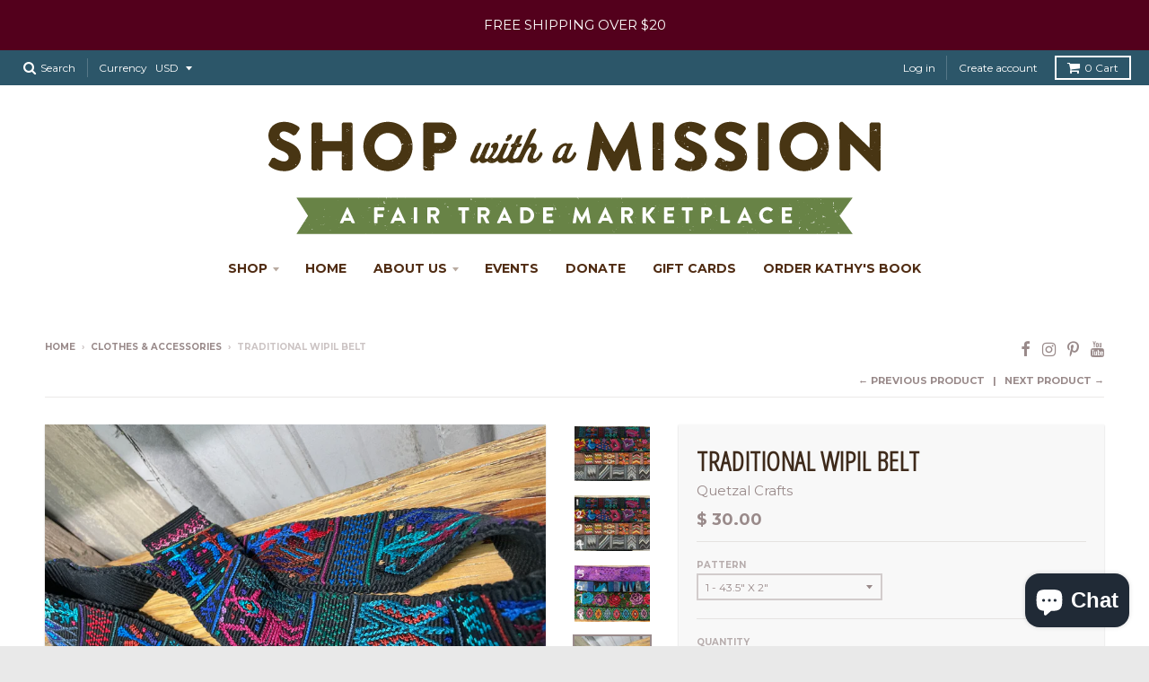

--- FILE ---
content_type: text/html; charset=utf-8
request_url: https://shopwithamission.com/collections/clothes-accessories/products/traditional-wipil-belt
body_size: 21986
content:
<!doctype html>
<!--[if lt IE 7]><html class="no-js lt-ie9 lt-ie8 lt-ie7" lang="en"> <![endif]-->
<!--[if IE 7]><html class="no-js lt-ie9 lt-ie8" lang="en"> <![endif]-->
<!--[if IE 8]><html class="no-js lt-ie9" lang="en"> <![endif]-->
<!--[if IE 9 ]><html class="ie9 no-js"> <![endif]-->
<!--[if (gt IE 9)|!(IE)]><!--> <html class="no-js" lang="en"> <!--<![endif]-->
<head>
  <meta charset="utf-8">
  <meta http-equiv="X-UA-Compatible" content="IE=edge,chrome=1">

  
  <link rel="shortcut icon" href="//shopwithamission.com/cdn/shop/files/IMG_3679_32x32.jpg?v=1613608652" type="image/png" />
  

  <!-- Title and description ================================================== -->
  <title>
  Traditional Wipil Belt &ndash; Shop with a Mission
  </title>
  
  <meta name="description" content="These belts are handmade with loomed fabric. Each belt is a different size  Handmade in Guatemala!  Size indicated does not include the &#39;tie&#39; part at the ends of the wipil design QUETZAL CRAFTS - GUATEMALA In the outskirts of Antigua, Guatemala 3 different women&#39;s groups have all received small business loans from Worl">
  

  <!-- Helpers ================================================== -->
  
<meta property="og:site_name" content="Shop with a Mission">
<meta property="og:url" content="https://shopwithamission.com/products/traditional-wipil-belt">
<meta property="og:title" content="Traditional Wipil Belt">
<meta property="og:type" content="product">
<meta property="og:description" content="These belts are handmade with loomed fabric. Each belt is a different size  Handmade in Guatemala!  Size indicated does not include the &#39;tie&#39; part at the ends of the wipil design QUETZAL CRAFTS - GUATEMALA In the outskirts of Antigua, Guatemala 3 different women&#39;s groups have all received small business loans from Worl"><meta property="og:price:amount" content="30.00">
  <meta property="og:price:currency" content="USD"><meta property="og:image" content="http://shopwithamission.com/cdn/shop/products/image_7839ee6c-4935-40eb-b2e2-c0901d6f07a4_1024x1024.jpg?v=1625157917"><meta property="og:image" content="http://shopwithamission.com/cdn/shop/products/image_6594b709-c8c8-46bc-9895-5a09b8446198_1024x1024.jpg?v=1625157919"><meta property="og:image" content="http://shopwithamission.com/cdn/shop/products/image_f136e3f8-0365-4fe5-9f0c-49d9686153cf_1024x1024.jpg?v=1625157925">
<meta property="og:image:secure_url" content="https://shopwithamission.com/cdn/shop/products/image_7839ee6c-4935-40eb-b2e2-c0901d6f07a4_1024x1024.jpg?v=1625157917"><meta property="og:image:secure_url" content="https://shopwithamission.com/cdn/shop/products/image_6594b709-c8c8-46bc-9895-5a09b8446198_1024x1024.jpg?v=1625157919"><meta property="og:image:secure_url" content="https://shopwithamission.com/cdn/shop/products/image_f136e3f8-0365-4fe5-9f0c-49d9686153cf_1024x1024.jpg?v=1625157925">

<meta name="twitter:site" content="@">
<meta name="twitter:card" content="summary_large_image">
<meta name="twitter:title" content="Traditional Wipil Belt">
<meta name="twitter:description" content="These belts are handmade with loomed fabric. Each belt is a different size  Handmade in Guatemala!  Size indicated does not include the &#39;tie&#39; part at the ends of the wipil design QUETZAL CRAFTS - GUATEMALA In the outskirts of Antigua, Guatemala 3 different women&#39;s groups have all received small business loans from Worl">

  <link rel="canonical" href="https://shopwithamission.com/products/traditional-wipil-belt">
  <meta name="viewport" content="width=device-width,initial-scale=1">
  <meta name="theme-color" content="#998a8a">

  <!-- CSS ================================================== -->
  <link href="//shopwithamission.com/cdn/shop/t/3/assets/district.scss.css?v=16719617539188323421698863513" rel="stylesheet" type="text/css" media="all" />
  
  
  

  
  
  
  
  
    <link href="//fonts.googleapis.com/css?family=Open+Sans+Condensed:300,300italic|Lato:400,400italic,700,700italic|Montserrat:400,700|" rel="stylesheet" type="text/css" media="all" />
  





  

  <!-- Header hook for plugins ================================================== -->
  <script>window.performance && window.performance.mark && window.performance.mark('shopify.content_for_header.start');</script><meta name="google-site-verification" content="gMihdhKvmESSUlU40pClbSYdTy-PCgF-Mmyy99K6vv8">
<meta id="shopify-digital-wallet" name="shopify-digital-wallet" content="/11660360/digital_wallets/dialog">
<meta name="shopify-checkout-api-token" content="19f71211b661f522222843513c9f4af9">
<meta id="in-context-paypal-metadata" data-shop-id="11660360" data-venmo-supported="false" data-environment="production" data-locale="en_US" data-paypal-v4="true" data-currency="USD">
<link rel="alternate" hreflang="x-default" href="https://shopwithamission.com/products/traditional-wipil-belt">
<link rel="alternate" hreflang="en" href="https://shopwithamission.com/products/traditional-wipil-belt">
<link rel="alternate" hreflang="en-IL" href="https://shopwithamission.com/en-il/products/traditional-wipil-belt">
<link rel="alternate" type="application/json+oembed" href="https://shopwithamission.com/products/traditional-wipil-belt.oembed">
<script async="async" src="/checkouts/internal/preloads.js?locale=en-US"></script>
<link rel="preconnect" href="https://shop.app" crossorigin="anonymous">
<script async="async" src="https://shop.app/checkouts/internal/preloads.js?locale=en-US&shop_id=11660360" crossorigin="anonymous"></script>
<script id="apple-pay-shop-capabilities" type="application/json">{"shopId":11660360,"countryCode":"US","currencyCode":"USD","merchantCapabilities":["supports3DS"],"merchantId":"gid:\/\/shopify\/Shop\/11660360","merchantName":"Shop with a Mission","requiredBillingContactFields":["postalAddress","email","phone"],"requiredShippingContactFields":["postalAddress","email","phone"],"shippingType":"shipping","supportedNetworks":["visa","masterCard","amex","discover","elo","jcb"],"total":{"type":"pending","label":"Shop with a Mission","amount":"1.00"},"shopifyPaymentsEnabled":true,"supportsSubscriptions":true}</script>
<script id="shopify-features" type="application/json">{"accessToken":"19f71211b661f522222843513c9f4af9","betas":["rich-media-storefront-analytics"],"domain":"shopwithamission.com","predictiveSearch":true,"shopId":11660360,"locale":"en"}</script>
<script>var Shopify = Shopify || {};
Shopify.shop = "shop-with-a-mission-1.myshopify.com";
Shopify.locale = "en";
Shopify.currency = {"active":"USD","rate":"1.0"};
Shopify.country = "US";
Shopify.theme = {"name":"District","id":139010753,"schema_name":"District","schema_version":"2.0.5","theme_store_id":735,"role":"main"};
Shopify.theme.handle = "null";
Shopify.theme.style = {"id":null,"handle":null};
Shopify.cdnHost = "shopwithamission.com/cdn";
Shopify.routes = Shopify.routes || {};
Shopify.routes.root = "/";</script>
<script type="module">!function(o){(o.Shopify=o.Shopify||{}).modules=!0}(window);</script>
<script>!function(o){function n(){var o=[];function n(){o.push(Array.prototype.slice.apply(arguments))}return n.q=o,n}var t=o.Shopify=o.Shopify||{};t.loadFeatures=n(),t.autoloadFeatures=n()}(window);</script>
<script>
  window.ShopifyPay = window.ShopifyPay || {};
  window.ShopifyPay.apiHost = "shop.app\/pay";
  window.ShopifyPay.redirectState = null;
</script>
<script id="shop-js-analytics" type="application/json">{"pageType":"product"}</script>
<script defer="defer" async type="module" src="//shopwithamission.com/cdn/shopifycloud/shop-js/modules/v2/client.init-shop-cart-sync_BN7fPSNr.en.esm.js"></script>
<script defer="defer" async type="module" src="//shopwithamission.com/cdn/shopifycloud/shop-js/modules/v2/chunk.common_Cbph3Kss.esm.js"></script>
<script defer="defer" async type="module" src="//shopwithamission.com/cdn/shopifycloud/shop-js/modules/v2/chunk.modal_DKumMAJ1.esm.js"></script>
<script type="module">
  await import("//shopwithamission.com/cdn/shopifycloud/shop-js/modules/v2/client.init-shop-cart-sync_BN7fPSNr.en.esm.js");
await import("//shopwithamission.com/cdn/shopifycloud/shop-js/modules/v2/chunk.common_Cbph3Kss.esm.js");
await import("//shopwithamission.com/cdn/shopifycloud/shop-js/modules/v2/chunk.modal_DKumMAJ1.esm.js");

  window.Shopify.SignInWithShop?.initShopCartSync?.({"fedCMEnabled":true,"windoidEnabled":true});

</script>
<script>
  window.Shopify = window.Shopify || {};
  if (!window.Shopify.featureAssets) window.Shopify.featureAssets = {};
  window.Shopify.featureAssets['shop-js'] = {"shop-cart-sync":["modules/v2/client.shop-cart-sync_CJVUk8Jm.en.esm.js","modules/v2/chunk.common_Cbph3Kss.esm.js","modules/v2/chunk.modal_DKumMAJ1.esm.js"],"init-fed-cm":["modules/v2/client.init-fed-cm_7Fvt41F4.en.esm.js","modules/v2/chunk.common_Cbph3Kss.esm.js","modules/v2/chunk.modal_DKumMAJ1.esm.js"],"init-shop-email-lookup-coordinator":["modules/v2/client.init-shop-email-lookup-coordinator_Cc088_bR.en.esm.js","modules/v2/chunk.common_Cbph3Kss.esm.js","modules/v2/chunk.modal_DKumMAJ1.esm.js"],"init-windoid":["modules/v2/client.init-windoid_hPopwJRj.en.esm.js","modules/v2/chunk.common_Cbph3Kss.esm.js","modules/v2/chunk.modal_DKumMAJ1.esm.js"],"shop-button":["modules/v2/client.shop-button_B0jaPSNF.en.esm.js","modules/v2/chunk.common_Cbph3Kss.esm.js","modules/v2/chunk.modal_DKumMAJ1.esm.js"],"shop-cash-offers":["modules/v2/client.shop-cash-offers_DPIskqss.en.esm.js","modules/v2/chunk.common_Cbph3Kss.esm.js","modules/v2/chunk.modal_DKumMAJ1.esm.js"],"shop-toast-manager":["modules/v2/client.shop-toast-manager_CK7RT69O.en.esm.js","modules/v2/chunk.common_Cbph3Kss.esm.js","modules/v2/chunk.modal_DKumMAJ1.esm.js"],"init-shop-cart-sync":["modules/v2/client.init-shop-cart-sync_BN7fPSNr.en.esm.js","modules/v2/chunk.common_Cbph3Kss.esm.js","modules/v2/chunk.modal_DKumMAJ1.esm.js"],"init-customer-accounts-sign-up":["modules/v2/client.init-customer-accounts-sign-up_CfPf4CXf.en.esm.js","modules/v2/client.shop-login-button_DeIztwXF.en.esm.js","modules/v2/chunk.common_Cbph3Kss.esm.js","modules/v2/chunk.modal_DKumMAJ1.esm.js"],"pay-button":["modules/v2/client.pay-button_CgIwFSYN.en.esm.js","modules/v2/chunk.common_Cbph3Kss.esm.js","modules/v2/chunk.modal_DKumMAJ1.esm.js"],"init-customer-accounts":["modules/v2/client.init-customer-accounts_DQ3x16JI.en.esm.js","modules/v2/client.shop-login-button_DeIztwXF.en.esm.js","modules/v2/chunk.common_Cbph3Kss.esm.js","modules/v2/chunk.modal_DKumMAJ1.esm.js"],"avatar":["modules/v2/client.avatar_BTnouDA3.en.esm.js"],"init-shop-for-new-customer-accounts":["modules/v2/client.init-shop-for-new-customer-accounts_CsZy_esa.en.esm.js","modules/v2/client.shop-login-button_DeIztwXF.en.esm.js","modules/v2/chunk.common_Cbph3Kss.esm.js","modules/v2/chunk.modal_DKumMAJ1.esm.js"],"shop-follow-button":["modules/v2/client.shop-follow-button_BRMJjgGd.en.esm.js","modules/v2/chunk.common_Cbph3Kss.esm.js","modules/v2/chunk.modal_DKumMAJ1.esm.js"],"checkout-modal":["modules/v2/client.checkout-modal_B9Drz_yf.en.esm.js","modules/v2/chunk.common_Cbph3Kss.esm.js","modules/v2/chunk.modal_DKumMAJ1.esm.js"],"shop-login-button":["modules/v2/client.shop-login-button_DeIztwXF.en.esm.js","modules/v2/chunk.common_Cbph3Kss.esm.js","modules/v2/chunk.modal_DKumMAJ1.esm.js"],"lead-capture":["modules/v2/client.lead-capture_DXYzFM3R.en.esm.js","modules/v2/chunk.common_Cbph3Kss.esm.js","modules/v2/chunk.modal_DKumMAJ1.esm.js"],"shop-login":["modules/v2/client.shop-login_CA5pJqmO.en.esm.js","modules/v2/chunk.common_Cbph3Kss.esm.js","modules/v2/chunk.modal_DKumMAJ1.esm.js"],"payment-terms":["modules/v2/client.payment-terms_BxzfvcZJ.en.esm.js","modules/v2/chunk.common_Cbph3Kss.esm.js","modules/v2/chunk.modal_DKumMAJ1.esm.js"]};
</script>
<script>(function() {
  var isLoaded = false;
  function asyncLoad() {
    if (isLoaded) return;
    isLoaded = true;
    var urls = ["\/\/shopify.privy.com\/widget.js?shop=shop-with-a-mission-1.myshopify.com","https:\/\/inffuse-platform.appspot.com\/plugins\/shopify\/loader.js?app=calendar\u0026shop=shop-with-a-mission-1.myshopify.com\u0026shop=shop-with-a-mission-1.myshopify.com","https:\/\/swymv3starter-01.azureedge.net\/code\/swym-shopify.js?shop=shop-with-a-mission-1.myshopify.com","https:\/\/cdn.nfcube.com\/instafeed-eb41c6444ea3fed57836d1d772237374.js?shop=shop-with-a-mission-1.myshopify.com"];
    for (var i = 0; i < urls.length; i++) {
      var s = document.createElement('script');
      s.type = 'text/javascript';
      s.async = true;
      s.src = urls[i];
      var x = document.getElementsByTagName('script')[0];
      x.parentNode.insertBefore(s, x);
    }
  };
  if(window.attachEvent) {
    window.attachEvent('onload', asyncLoad);
  } else {
    window.addEventListener('load', asyncLoad, false);
  }
})();</script>
<script id="__st">var __st={"a":11660360,"offset":-28800,"reqid":"be7c20a1-043c-40fe-ab48-6d5ec9364696-1769909211","pageurl":"shopwithamission.com\/collections\/clothes-accessories\/products\/traditional-wipil-belt","u":"bcdc91f2fb5a","p":"product","rtyp":"product","rid":6824610693281};</script>
<script>window.ShopifyPaypalV4VisibilityTracking = true;</script>
<script id="captcha-bootstrap">!function(){'use strict';const t='contact',e='account',n='new_comment',o=[[t,t],['blogs',n],['comments',n],[t,'customer']],c=[[e,'customer_login'],[e,'guest_login'],[e,'recover_customer_password'],[e,'create_customer']],r=t=>t.map((([t,e])=>`form[action*='/${t}']:not([data-nocaptcha='true']) input[name='form_type'][value='${e}']`)).join(','),a=t=>()=>t?[...document.querySelectorAll(t)].map((t=>t.form)):[];function s(){const t=[...o],e=r(t);return a(e)}const i='password',u='form_key',d=['recaptcha-v3-token','g-recaptcha-response','h-captcha-response',i],f=()=>{try{return window.sessionStorage}catch{return}},m='__shopify_v',_=t=>t.elements[u];function p(t,e,n=!1){try{const o=window.sessionStorage,c=JSON.parse(o.getItem(e)),{data:r}=function(t){const{data:e,action:n}=t;return t[m]||n?{data:e,action:n}:{data:t,action:n}}(c);for(const[e,n]of Object.entries(r))t.elements[e]&&(t.elements[e].value=n);n&&o.removeItem(e)}catch(o){console.error('form repopulation failed',{error:o})}}const l='form_type',E='cptcha';function T(t){t.dataset[E]=!0}const w=window,h=w.document,L='Shopify',v='ce_forms',y='captcha';let A=!1;((t,e)=>{const n=(g='f06e6c50-85a8-45c8-87d0-21a2b65856fe',I='https://cdn.shopify.com/shopifycloud/storefront-forms-hcaptcha/ce_storefront_forms_captcha_hcaptcha.v1.5.2.iife.js',D={infoText:'Protected by hCaptcha',privacyText:'Privacy',termsText:'Terms'},(t,e,n)=>{const o=w[L][v],c=o.bindForm;if(c)return c(t,g,e,D).then(n);var r;o.q.push([[t,g,e,D],n]),r=I,A||(h.body.append(Object.assign(h.createElement('script'),{id:'captcha-provider',async:!0,src:r})),A=!0)});var g,I,D;w[L]=w[L]||{},w[L][v]=w[L][v]||{},w[L][v].q=[],w[L][y]=w[L][y]||{},w[L][y].protect=function(t,e){n(t,void 0,e),T(t)},Object.freeze(w[L][y]),function(t,e,n,w,h,L){const[v,y,A,g]=function(t,e,n){const i=e?o:[],u=t?c:[],d=[...i,...u],f=r(d),m=r(i),_=r(d.filter((([t,e])=>n.includes(e))));return[a(f),a(m),a(_),s()]}(w,h,L),I=t=>{const e=t.target;return e instanceof HTMLFormElement?e:e&&e.form},D=t=>v().includes(t);t.addEventListener('submit',(t=>{const e=I(t);if(!e)return;const n=D(e)&&!e.dataset.hcaptchaBound&&!e.dataset.recaptchaBound,o=_(e),c=g().includes(e)&&(!o||!o.value);(n||c)&&t.preventDefault(),c&&!n&&(function(t){try{if(!f())return;!function(t){const e=f();if(!e)return;const n=_(t);if(!n)return;const o=n.value;o&&e.removeItem(o)}(t);const e=Array.from(Array(32),(()=>Math.random().toString(36)[2])).join('');!function(t,e){_(t)||t.append(Object.assign(document.createElement('input'),{type:'hidden',name:u})),t.elements[u].value=e}(t,e),function(t,e){const n=f();if(!n)return;const o=[...t.querySelectorAll(`input[type='${i}']`)].map((({name:t})=>t)),c=[...d,...o],r={};for(const[a,s]of new FormData(t).entries())c.includes(a)||(r[a]=s);n.setItem(e,JSON.stringify({[m]:1,action:t.action,data:r}))}(t,e)}catch(e){console.error('failed to persist form',e)}}(e),e.submit())}));const S=(t,e)=>{t&&!t.dataset[E]&&(n(t,e.some((e=>e===t))),T(t))};for(const o of['focusin','change'])t.addEventListener(o,(t=>{const e=I(t);D(e)&&S(e,y())}));const B=e.get('form_key'),M=e.get(l),P=B&&M;t.addEventListener('DOMContentLoaded',(()=>{const t=y();if(P)for(const e of t)e.elements[l].value===M&&p(e,B);[...new Set([...A(),...v().filter((t=>'true'===t.dataset.shopifyCaptcha))])].forEach((e=>S(e,t)))}))}(h,new URLSearchParams(w.location.search),n,t,e,['guest_login'])})(!0,!0)}();</script>
<script integrity="sha256-4kQ18oKyAcykRKYeNunJcIwy7WH5gtpwJnB7kiuLZ1E=" data-source-attribution="shopify.loadfeatures" defer="defer" src="//shopwithamission.com/cdn/shopifycloud/storefront/assets/storefront/load_feature-a0a9edcb.js" crossorigin="anonymous"></script>
<script crossorigin="anonymous" defer="defer" src="//shopwithamission.com/cdn/shopifycloud/storefront/assets/shopify_pay/storefront-65b4c6d7.js?v=20250812"></script>
<script data-source-attribution="shopify.dynamic_checkout.dynamic.init">var Shopify=Shopify||{};Shopify.PaymentButton=Shopify.PaymentButton||{isStorefrontPortableWallets:!0,init:function(){window.Shopify.PaymentButton.init=function(){};var t=document.createElement("script");t.src="https://shopwithamission.com/cdn/shopifycloud/portable-wallets/latest/portable-wallets.en.js",t.type="module",document.head.appendChild(t)}};
</script>
<script data-source-attribution="shopify.dynamic_checkout.buyer_consent">
  function portableWalletsHideBuyerConsent(e){var t=document.getElementById("shopify-buyer-consent"),n=document.getElementById("shopify-subscription-policy-button");t&&n&&(t.classList.add("hidden"),t.setAttribute("aria-hidden","true"),n.removeEventListener("click",e))}function portableWalletsShowBuyerConsent(e){var t=document.getElementById("shopify-buyer-consent"),n=document.getElementById("shopify-subscription-policy-button");t&&n&&(t.classList.remove("hidden"),t.removeAttribute("aria-hidden"),n.addEventListener("click",e))}window.Shopify?.PaymentButton&&(window.Shopify.PaymentButton.hideBuyerConsent=portableWalletsHideBuyerConsent,window.Shopify.PaymentButton.showBuyerConsent=portableWalletsShowBuyerConsent);
</script>
<script data-source-attribution="shopify.dynamic_checkout.cart.bootstrap">document.addEventListener("DOMContentLoaded",(function(){function t(){return document.querySelector("shopify-accelerated-checkout-cart, shopify-accelerated-checkout")}if(t())Shopify.PaymentButton.init();else{new MutationObserver((function(e,n){t()&&(Shopify.PaymentButton.init(),n.disconnect())})).observe(document.body,{childList:!0,subtree:!0})}}));
</script>
<link id="shopify-accelerated-checkout-styles" rel="stylesheet" media="screen" href="https://shopwithamission.com/cdn/shopifycloud/portable-wallets/latest/accelerated-checkout-backwards-compat.css" crossorigin="anonymous">
<style id="shopify-accelerated-checkout-cart">
        #shopify-buyer-consent {
  margin-top: 1em;
  display: inline-block;
  width: 100%;
}

#shopify-buyer-consent.hidden {
  display: none;
}

#shopify-subscription-policy-button {
  background: none;
  border: none;
  padding: 0;
  text-decoration: underline;
  font-size: inherit;
  cursor: pointer;
}

#shopify-subscription-policy-button::before {
  box-shadow: none;
}

      </style>

<script>window.performance && window.performance.mark && window.performance.mark('shopify.content_for_header.end');</script>
  <!-- /snippets/oldIE-js.liquid -->


<!--[if lt IE 9]>

<script src="//cdnjs.cloudflare.com/ajax/libs/html5shiv/3.7.2/html5shiv.min.js" type="text/javascript"></script>
<script src="//shopwithamission.com/cdn/shop/t/3/assets/respond.min.js?v=52248677837542619231492024603" type="text/javascript"></script>
<link href="//shopwithamission.com/cdn/shop/t/3/assets/respond-proxy.html" id="respond-proxy" rel="respond-proxy" />
<link href="//shopwithamission.com/search?q=9d546b72a98b81d59ab5fefbe44382e0" id="respond-redirect" rel="respond-redirect" />
<script src="//shopwithamission.com/search?q=9d546b72a98b81d59ab5fefbe44382e0" type="text/javascript"></script>
<![endif]-->
  <script src="//shopwithamission.com/cdn/shop/t/3/assets/vendor.js?v=12589257298109011891492024609" type="text/javascript"></script>
  
  
  <!-- bold css for DM -->
  <style>
    
    .donate-button {
      width: 100%;
      padding: 8px;
      background: #998a8a;
      color: #fff;
      border: 0;
      font-size: 0.75em;
      text-transform: uppercase;
      font-weight: 600;
      cursor: pointer;
    }
    
    .donate-button:hover {
      background: #736464;
      color: #fff;
    }
  </style>
  
  
<script src="https://cdn.shopify.com/extensions/e8878072-2f6b-4e89-8082-94b04320908d/inbox-1254/assets/inbox-chat-loader.js" type="text/javascript" defer="defer"></script>
<link href="https://monorail-edge.shopifysvc.com" rel="dns-prefetch">
<script>(function(){if ("sendBeacon" in navigator && "performance" in window) {try {var session_token_from_headers = performance.getEntriesByType('navigation')[0].serverTiming.find(x => x.name == '_s').description;} catch {var session_token_from_headers = undefined;}var session_cookie_matches = document.cookie.match(/_shopify_s=([^;]*)/);var session_token_from_cookie = session_cookie_matches && session_cookie_matches.length === 2 ? session_cookie_matches[1] : "";var session_token = session_token_from_headers || session_token_from_cookie || "";function handle_abandonment_event(e) {var entries = performance.getEntries().filter(function(entry) {return /monorail-edge.shopifysvc.com/.test(entry.name);});if (!window.abandonment_tracked && entries.length === 0) {window.abandonment_tracked = true;var currentMs = Date.now();var navigation_start = performance.timing.navigationStart;var payload = {shop_id: 11660360,url: window.location.href,navigation_start,duration: currentMs - navigation_start,session_token,page_type: "product"};window.navigator.sendBeacon("https://monorail-edge.shopifysvc.com/v1/produce", JSON.stringify({schema_id: "online_store_buyer_site_abandonment/1.1",payload: payload,metadata: {event_created_at_ms: currentMs,event_sent_at_ms: currentMs}}));}}window.addEventListener('pagehide', handle_abandonment_event);}}());</script>
<script id="web-pixels-manager-setup">(function e(e,d,r,n,o){if(void 0===o&&(o={}),!Boolean(null===(a=null===(i=window.Shopify)||void 0===i?void 0:i.analytics)||void 0===a?void 0:a.replayQueue)){var i,a;window.Shopify=window.Shopify||{};var t=window.Shopify;t.analytics=t.analytics||{};var s=t.analytics;s.replayQueue=[],s.publish=function(e,d,r){return s.replayQueue.push([e,d,r]),!0};try{self.performance.mark("wpm:start")}catch(e){}var l=function(){var e={modern:/Edge?\/(1{2}[4-9]|1[2-9]\d|[2-9]\d{2}|\d{4,})\.\d+(\.\d+|)|Firefox\/(1{2}[4-9]|1[2-9]\d|[2-9]\d{2}|\d{4,})\.\d+(\.\d+|)|Chrom(ium|e)\/(9{2}|\d{3,})\.\d+(\.\d+|)|(Maci|X1{2}).+ Version\/(15\.\d+|(1[6-9]|[2-9]\d|\d{3,})\.\d+)([,.]\d+|)( \(\w+\)|)( Mobile\/\w+|) Safari\/|Chrome.+OPR\/(9{2}|\d{3,})\.\d+\.\d+|(CPU[ +]OS|iPhone[ +]OS|CPU[ +]iPhone|CPU IPhone OS|CPU iPad OS)[ +]+(15[._]\d+|(1[6-9]|[2-9]\d|\d{3,})[._]\d+)([._]\d+|)|Android:?[ /-](13[3-9]|1[4-9]\d|[2-9]\d{2}|\d{4,})(\.\d+|)(\.\d+|)|Android.+Firefox\/(13[5-9]|1[4-9]\d|[2-9]\d{2}|\d{4,})\.\d+(\.\d+|)|Android.+Chrom(ium|e)\/(13[3-9]|1[4-9]\d|[2-9]\d{2}|\d{4,})\.\d+(\.\d+|)|SamsungBrowser\/([2-9]\d|\d{3,})\.\d+/,legacy:/Edge?\/(1[6-9]|[2-9]\d|\d{3,})\.\d+(\.\d+|)|Firefox\/(5[4-9]|[6-9]\d|\d{3,})\.\d+(\.\d+|)|Chrom(ium|e)\/(5[1-9]|[6-9]\d|\d{3,})\.\d+(\.\d+|)([\d.]+$|.*Safari\/(?![\d.]+ Edge\/[\d.]+$))|(Maci|X1{2}).+ Version\/(10\.\d+|(1[1-9]|[2-9]\d|\d{3,})\.\d+)([,.]\d+|)( \(\w+\)|)( Mobile\/\w+|) Safari\/|Chrome.+OPR\/(3[89]|[4-9]\d|\d{3,})\.\d+\.\d+|(CPU[ +]OS|iPhone[ +]OS|CPU[ +]iPhone|CPU IPhone OS|CPU iPad OS)[ +]+(10[._]\d+|(1[1-9]|[2-9]\d|\d{3,})[._]\d+)([._]\d+|)|Android:?[ /-](13[3-9]|1[4-9]\d|[2-9]\d{2}|\d{4,})(\.\d+|)(\.\d+|)|Mobile Safari.+OPR\/([89]\d|\d{3,})\.\d+\.\d+|Android.+Firefox\/(13[5-9]|1[4-9]\d|[2-9]\d{2}|\d{4,})\.\d+(\.\d+|)|Android.+Chrom(ium|e)\/(13[3-9]|1[4-9]\d|[2-9]\d{2}|\d{4,})\.\d+(\.\d+|)|Android.+(UC? ?Browser|UCWEB|U3)[ /]?(15\.([5-9]|\d{2,})|(1[6-9]|[2-9]\d|\d{3,})\.\d+)\.\d+|SamsungBrowser\/(5\.\d+|([6-9]|\d{2,})\.\d+)|Android.+MQ{2}Browser\/(14(\.(9|\d{2,})|)|(1[5-9]|[2-9]\d|\d{3,})(\.\d+|))(\.\d+|)|K[Aa][Ii]OS\/(3\.\d+|([4-9]|\d{2,})\.\d+)(\.\d+|)/},d=e.modern,r=e.legacy,n=navigator.userAgent;return n.match(d)?"modern":n.match(r)?"legacy":"unknown"}(),u="modern"===l?"modern":"legacy",c=(null!=n?n:{modern:"",legacy:""})[u],f=function(e){return[e.baseUrl,"/wpm","/b",e.hashVersion,"modern"===e.buildTarget?"m":"l",".js"].join("")}({baseUrl:d,hashVersion:r,buildTarget:u}),m=function(e){var d=e.version,r=e.bundleTarget,n=e.surface,o=e.pageUrl,i=e.monorailEndpoint;return{emit:function(e){var a=e.status,t=e.errorMsg,s=(new Date).getTime(),l=JSON.stringify({metadata:{event_sent_at_ms:s},events:[{schema_id:"web_pixels_manager_load/3.1",payload:{version:d,bundle_target:r,page_url:o,status:a,surface:n,error_msg:t},metadata:{event_created_at_ms:s}}]});if(!i)return console&&console.warn&&console.warn("[Web Pixels Manager] No Monorail endpoint provided, skipping logging."),!1;try{return self.navigator.sendBeacon.bind(self.navigator)(i,l)}catch(e){}var u=new XMLHttpRequest;try{return u.open("POST",i,!0),u.setRequestHeader("Content-Type","text/plain"),u.send(l),!0}catch(e){return console&&console.warn&&console.warn("[Web Pixels Manager] Got an unhandled error while logging to Monorail."),!1}}}}({version:r,bundleTarget:l,surface:e.surface,pageUrl:self.location.href,monorailEndpoint:e.monorailEndpoint});try{o.browserTarget=l,function(e){var d=e.src,r=e.async,n=void 0===r||r,o=e.onload,i=e.onerror,a=e.sri,t=e.scriptDataAttributes,s=void 0===t?{}:t,l=document.createElement("script"),u=document.querySelector("head"),c=document.querySelector("body");if(l.async=n,l.src=d,a&&(l.integrity=a,l.crossOrigin="anonymous"),s)for(var f in s)if(Object.prototype.hasOwnProperty.call(s,f))try{l.dataset[f]=s[f]}catch(e){}if(o&&l.addEventListener("load",o),i&&l.addEventListener("error",i),u)u.appendChild(l);else{if(!c)throw new Error("Did not find a head or body element to append the script");c.appendChild(l)}}({src:f,async:!0,onload:function(){if(!function(){var e,d;return Boolean(null===(d=null===(e=window.Shopify)||void 0===e?void 0:e.analytics)||void 0===d?void 0:d.initialized)}()){var d=window.webPixelsManager.init(e)||void 0;if(d){var r=window.Shopify.analytics;r.replayQueue.forEach((function(e){var r=e[0],n=e[1],o=e[2];d.publishCustomEvent(r,n,o)})),r.replayQueue=[],r.publish=d.publishCustomEvent,r.visitor=d.visitor,r.initialized=!0}}},onerror:function(){return m.emit({status:"failed",errorMsg:"".concat(f," has failed to load")})},sri:function(e){var d=/^sha384-[A-Za-z0-9+/=]+$/;return"string"==typeof e&&d.test(e)}(c)?c:"",scriptDataAttributes:o}),m.emit({status:"loading"})}catch(e){m.emit({status:"failed",errorMsg:(null==e?void 0:e.message)||"Unknown error"})}}})({shopId: 11660360,storefrontBaseUrl: "https://shopwithamission.com",extensionsBaseUrl: "https://extensions.shopifycdn.com/cdn/shopifycloud/web-pixels-manager",monorailEndpoint: "https://monorail-edge.shopifysvc.com/unstable/produce_batch",surface: "storefront-renderer",enabledBetaFlags: ["2dca8a86"],webPixelsConfigList: [{"id":"167706844","configuration":"{\"pixel_id\":\"999316503912726\",\"pixel_type\":\"facebook_pixel\",\"metaapp_system_user_token\":\"-\"}","eventPayloadVersion":"v1","runtimeContext":"OPEN","scriptVersion":"ca16bc87fe92b6042fbaa3acc2fbdaa6","type":"APP","apiClientId":2329312,"privacyPurposes":["ANALYTICS","MARKETING","SALE_OF_DATA"],"dataSharingAdjustments":{"protectedCustomerApprovalScopes":["read_customer_address","read_customer_email","read_customer_name","read_customer_personal_data","read_customer_phone"]}},{"id":"shopify-app-pixel","configuration":"{}","eventPayloadVersion":"v1","runtimeContext":"STRICT","scriptVersion":"0450","apiClientId":"shopify-pixel","type":"APP","privacyPurposes":["ANALYTICS","MARKETING"]},{"id":"shopify-custom-pixel","eventPayloadVersion":"v1","runtimeContext":"LAX","scriptVersion":"0450","apiClientId":"shopify-pixel","type":"CUSTOM","privacyPurposes":["ANALYTICS","MARKETING"]}],isMerchantRequest: false,initData: {"shop":{"name":"Shop with a Mission","paymentSettings":{"currencyCode":"USD"},"myshopifyDomain":"shop-with-a-mission-1.myshopify.com","countryCode":"US","storefrontUrl":"https:\/\/shopwithamission.com"},"customer":null,"cart":null,"checkout":null,"productVariants":[{"price":{"amount":30.0,"currencyCode":"USD"},"product":{"title":"Traditional Wipil Belt","vendor":"Quetzal Crafts","id":"6824610693281","untranslatedTitle":"Traditional Wipil Belt","url":"\/products\/traditional-wipil-belt","type":"Belt"},"id":"40266075668641","image":{"src":"\/\/shopwithamission.com\/cdn\/shop\/products\/image_cba3c96a-1386-49f4-bb12-31589ade0387.jpg?v=1625869130"},"sku":"16-511","title":"1 - 43.5\" x 2\"","untranslatedTitle":"1 - 43.5\" x 2\""},{"price":{"amount":30.0,"currencyCode":"USD"},"product":{"title":"Traditional Wipil Belt","vendor":"Quetzal Crafts","id":"6824610693281","untranslatedTitle":"Traditional Wipil Belt","url":"\/products\/traditional-wipil-belt","type":"Belt"},"id":"40266075799713","image":{"src":"\/\/shopwithamission.com\/cdn\/shop\/products\/image_8816db0e-c488-4473-b0ef-74c6a0bbb3ee.jpg?v=1625869130"},"sku":"16-511","title":"5 - 43.5\" x 2.5\"","untranslatedTitle":"5 - 43.5\" x 2.5\""}],"purchasingCompany":null},},"https://shopwithamission.com/cdn","1d2a099fw23dfb22ep557258f5m7a2edbae",{"modern":"","legacy":""},{"shopId":"11660360","storefrontBaseUrl":"https:\/\/shopwithamission.com","extensionBaseUrl":"https:\/\/extensions.shopifycdn.com\/cdn\/shopifycloud\/web-pixels-manager","surface":"storefront-renderer","enabledBetaFlags":"[\"2dca8a86\"]","isMerchantRequest":"false","hashVersion":"1d2a099fw23dfb22ep557258f5m7a2edbae","publish":"custom","events":"[[\"page_viewed\",{}],[\"product_viewed\",{\"productVariant\":{\"price\":{\"amount\":30.0,\"currencyCode\":\"USD\"},\"product\":{\"title\":\"Traditional Wipil Belt\",\"vendor\":\"Quetzal Crafts\",\"id\":\"6824610693281\",\"untranslatedTitle\":\"Traditional Wipil Belt\",\"url\":\"\/products\/traditional-wipil-belt\",\"type\":\"Belt\"},\"id\":\"40266075668641\",\"image\":{\"src\":\"\/\/shopwithamission.com\/cdn\/shop\/products\/image_cba3c96a-1386-49f4-bb12-31589ade0387.jpg?v=1625869130\"},\"sku\":\"16-511\",\"title\":\"1 - 43.5\\\" x 2\\\"\",\"untranslatedTitle\":\"1 - 43.5\\\" x 2\\\"\"}}]]"});</script><script>
  window.ShopifyAnalytics = window.ShopifyAnalytics || {};
  window.ShopifyAnalytics.meta = window.ShopifyAnalytics.meta || {};
  window.ShopifyAnalytics.meta.currency = 'USD';
  var meta = {"product":{"id":6824610693281,"gid":"gid:\/\/shopify\/Product\/6824610693281","vendor":"Quetzal Crafts","type":"Belt","handle":"traditional-wipil-belt","variants":[{"id":40266075668641,"price":3000,"name":"Traditional Wipil Belt - 1 - 43.5\" x 2\"","public_title":"1 - 43.5\" x 2\"","sku":"16-511"},{"id":40266075799713,"price":3000,"name":"Traditional Wipil Belt - 5 - 43.5\" x 2.5\"","public_title":"5 - 43.5\" x 2.5\"","sku":"16-511"}],"remote":false},"page":{"pageType":"product","resourceType":"product","resourceId":6824610693281,"requestId":"be7c20a1-043c-40fe-ab48-6d5ec9364696-1769909211"}};
  for (var attr in meta) {
    window.ShopifyAnalytics.meta[attr] = meta[attr];
  }
</script>
<script class="analytics">
  (function () {
    var customDocumentWrite = function(content) {
      var jquery = null;

      if (window.jQuery) {
        jquery = window.jQuery;
      } else if (window.Checkout && window.Checkout.$) {
        jquery = window.Checkout.$;
      }

      if (jquery) {
        jquery('body').append(content);
      }
    };

    var hasLoggedConversion = function(token) {
      if (token) {
        return document.cookie.indexOf('loggedConversion=' + token) !== -1;
      }
      return false;
    }

    var setCookieIfConversion = function(token) {
      if (token) {
        var twoMonthsFromNow = new Date(Date.now());
        twoMonthsFromNow.setMonth(twoMonthsFromNow.getMonth() + 2);

        document.cookie = 'loggedConversion=' + token + '; expires=' + twoMonthsFromNow;
      }
    }

    var trekkie = window.ShopifyAnalytics.lib = window.trekkie = window.trekkie || [];
    if (trekkie.integrations) {
      return;
    }
    trekkie.methods = [
      'identify',
      'page',
      'ready',
      'track',
      'trackForm',
      'trackLink'
    ];
    trekkie.factory = function(method) {
      return function() {
        var args = Array.prototype.slice.call(arguments);
        args.unshift(method);
        trekkie.push(args);
        return trekkie;
      };
    };
    for (var i = 0; i < trekkie.methods.length; i++) {
      var key = trekkie.methods[i];
      trekkie[key] = trekkie.factory(key);
    }
    trekkie.load = function(config) {
      trekkie.config = config || {};
      trekkie.config.initialDocumentCookie = document.cookie;
      var first = document.getElementsByTagName('script')[0];
      var script = document.createElement('script');
      script.type = 'text/javascript';
      script.onerror = function(e) {
        var scriptFallback = document.createElement('script');
        scriptFallback.type = 'text/javascript';
        scriptFallback.onerror = function(error) {
                var Monorail = {
      produce: function produce(monorailDomain, schemaId, payload) {
        var currentMs = new Date().getTime();
        var event = {
          schema_id: schemaId,
          payload: payload,
          metadata: {
            event_created_at_ms: currentMs,
            event_sent_at_ms: currentMs
          }
        };
        return Monorail.sendRequest("https://" + monorailDomain + "/v1/produce", JSON.stringify(event));
      },
      sendRequest: function sendRequest(endpointUrl, payload) {
        // Try the sendBeacon API
        if (window && window.navigator && typeof window.navigator.sendBeacon === 'function' && typeof window.Blob === 'function' && !Monorail.isIos12()) {
          var blobData = new window.Blob([payload], {
            type: 'text/plain'
          });

          if (window.navigator.sendBeacon(endpointUrl, blobData)) {
            return true;
          } // sendBeacon was not successful

        } // XHR beacon

        var xhr = new XMLHttpRequest();

        try {
          xhr.open('POST', endpointUrl);
          xhr.setRequestHeader('Content-Type', 'text/plain');
          xhr.send(payload);
        } catch (e) {
          console.log(e);
        }

        return false;
      },
      isIos12: function isIos12() {
        return window.navigator.userAgent.lastIndexOf('iPhone; CPU iPhone OS 12_') !== -1 || window.navigator.userAgent.lastIndexOf('iPad; CPU OS 12_') !== -1;
      }
    };
    Monorail.produce('monorail-edge.shopifysvc.com',
      'trekkie_storefront_load_errors/1.1',
      {shop_id: 11660360,
      theme_id: 139010753,
      app_name: "storefront",
      context_url: window.location.href,
      source_url: "//shopwithamission.com/cdn/s/trekkie.storefront.c59ea00e0474b293ae6629561379568a2d7c4bba.min.js"});

        };
        scriptFallback.async = true;
        scriptFallback.src = '//shopwithamission.com/cdn/s/trekkie.storefront.c59ea00e0474b293ae6629561379568a2d7c4bba.min.js';
        first.parentNode.insertBefore(scriptFallback, first);
      };
      script.async = true;
      script.src = '//shopwithamission.com/cdn/s/trekkie.storefront.c59ea00e0474b293ae6629561379568a2d7c4bba.min.js';
      first.parentNode.insertBefore(script, first);
    };
    trekkie.load(
      {"Trekkie":{"appName":"storefront","development":false,"defaultAttributes":{"shopId":11660360,"isMerchantRequest":null,"themeId":139010753,"themeCityHash":"11945860274574289347","contentLanguage":"en","currency":"USD","eventMetadataId":"13e93ad1-11ce-4299-a3db-29186722b2eb"},"isServerSideCookieWritingEnabled":true,"monorailRegion":"shop_domain","enabledBetaFlags":["65f19447","b5387b81"]},"Session Attribution":{},"S2S":{"facebookCapiEnabled":false,"source":"trekkie-storefront-renderer","apiClientId":580111}}
    );

    var loaded = false;
    trekkie.ready(function() {
      if (loaded) return;
      loaded = true;

      window.ShopifyAnalytics.lib = window.trekkie;

      var originalDocumentWrite = document.write;
      document.write = customDocumentWrite;
      try { window.ShopifyAnalytics.merchantGoogleAnalytics.call(this); } catch(error) {};
      document.write = originalDocumentWrite;

      window.ShopifyAnalytics.lib.page(null,{"pageType":"product","resourceType":"product","resourceId":6824610693281,"requestId":"be7c20a1-043c-40fe-ab48-6d5ec9364696-1769909211","shopifyEmitted":true});

      var match = window.location.pathname.match(/checkouts\/(.+)\/(thank_you|post_purchase)/)
      var token = match? match[1]: undefined;
      if (!hasLoggedConversion(token)) {
        setCookieIfConversion(token);
        window.ShopifyAnalytics.lib.track("Viewed Product",{"currency":"USD","variantId":40266075668641,"productId":6824610693281,"productGid":"gid:\/\/shopify\/Product\/6824610693281","name":"Traditional Wipil Belt - 1 - 43.5\" x 2\"","price":"30.00","sku":"16-511","brand":"Quetzal Crafts","variant":"1 - 43.5\" x 2\"","category":"Belt","nonInteraction":true,"remote":false},undefined,undefined,{"shopifyEmitted":true});
      window.ShopifyAnalytics.lib.track("monorail:\/\/trekkie_storefront_viewed_product\/1.1",{"currency":"USD","variantId":40266075668641,"productId":6824610693281,"productGid":"gid:\/\/shopify\/Product\/6824610693281","name":"Traditional Wipil Belt - 1 - 43.5\" x 2\"","price":"30.00","sku":"16-511","brand":"Quetzal Crafts","variant":"1 - 43.5\" x 2\"","category":"Belt","nonInteraction":true,"remote":false,"referer":"https:\/\/shopwithamission.com\/collections\/clothes-accessories\/products\/traditional-wipil-belt"});
      }
    });


        var eventsListenerScript = document.createElement('script');
        eventsListenerScript.async = true;
        eventsListenerScript.src = "//shopwithamission.com/cdn/shopifycloud/storefront/assets/shop_events_listener-3da45d37.js";
        document.getElementsByTagName('head')[0].appendChild(eventsListenerScript);

})();</script>
<script
  defer
  src="https://shopwithamission.com/cdn/shopifycloud/perf-kit/shopify-perf-kit-3.1.0.min.js"
  data-application="storefront-renderer"
  data-shop-id="11660360"
  data-render-region="gcp-us-central1"
  data-page-type="product"
  data-theme-instance-id="139010753"
  data-theme-name="District"
  data-theme-version="2.0.5"
  data-monorail-region="shop_domain"
  data-resource-timing-sampling-rate="10"
  data-shs="true"
  data-shs-beacon="true"
  data-shs-export-with-fetch="true"
  data-shs-logs-sample-rate="1"
  data-shs-beacon-endpoint="https://shopwithamission.com/api/collect"
></script>
</head>

<body id="traditional-wipil-belt" class="template-product" >

  <div id="page">

    <div id="shopify-section-promos" class="shopify-section promos"><div data-section-id="promos" data-section-type="promos-section" data-scroll-lock="true">
  
    
    
      <header id="block-1508518938845" class="promo-bar promo-bar-1508518938845 align-center size-large placement-top"
        data-type="announcement-bar"
        data-hide-delay="no-delay"
        data-bar-placement="top"
        data-show-for="both"
        >
        
          <span class="promo-bar-text">FREE SHIPPING OVER $20</span>
        
      </header>
      <style>
        header.promo-bar-1508518938845 span.promo-bar-text {
          background-color: #53001c;
          color: #ffffff;
        }
      </style>
    

    
    

    
    

  
</div>


</div>
    <header class="util">
  <div class="wrapper">

    <div class="search-wrapper">
      <!-- /snippets/search-bar.liquid -->


<form action="/search" method="get" class="input-group search-bar" role="search">
  <div class="icon-wrapper">
    <span class="icon-fallback-text">
      <span class="icon icon-search" aria-hidden="true"></span>
      <span class="fallback-text">Search</span>
    </span>
  </div>
  <div class="input-wrapper">
    <input type="search" name="q" value="" placeholder="Search our store" class="input-group-field" aria-label="Search our store">
  </div>
  <div class="button-wrapper">
    <span class="input-group-btn">
      <button type="button" class="btn icon-fallback-text">
        <span class="icon icon-close" aria-hidden="true"></span>
        <span class="fallback-text">Close menu</span>
      </button>
    </span>
  </div>
</form>
    </div>

    <div class="left-wrapper">
      <ul class="text-links">
        <li class="mobile-menu">
          <a href="#menu" class="toggle-menu menu-link">
            <span class="icon-text">
              <span class="icon icon-menu" aria-hidden="true"></span>
              <span class="text" data-close-text="Close menu">Menu</span>
            </span>
          </a>
        </li>
        <li>
          <a href="#" class="search">
            <span class="icon-text">
              <span class="icon icon-search" aria-hidden="true"></span>
              <span class="text">Search</span>
            </span>
          </a>
        </li>
      </ul>
      
      
        <div class="currency-picker-contain">
  <label>Currency</label>
  <select class="currency-picker" name="currencies">
  
  
  <option value="USD" selected="selected">USD</option>
  
    
  
    
    <option value="CAD">CAD</option>
    
  
    
    <option value="GBP">GBP</option>
    
  
    
    <option value="EUR">EUR</option>
    
  
    
    <option value="JPY">JPY</option>
    
  
  </select>
</div>

      
    </div>

    <div class="right-wrapper">
      
      
        <!-- /snippets/accounts-nav.liquid -->
<ul class="text-links">
  
    <li>
      <a href="/account/login" id="customer_login_link">Log in</a>
    </li>
    <li>
      <a href="/account/register" id="customer_register_link">Create account</a>
    </li>
  
</ul>
      
      
      <a href="/cart" id="CartButton">
        <span class="icon-fallback-text">
          <span class="icon icon-cart" aria-hidden="true"></span>
        </span>
        <span id="CartCount">0</span>
        Cart
        <span id="CartCost" class="money"></span>

      </a>
      
        <!-- /snippets/cart-preview.liquid -->
<div class="cart-preview">
  <div class="cart-preview-title">
    Added to Cart
  </div>
  <div class="product-container">
    <div class="box product">
      <figure>
        <a href="#" class="product-image"></a>
        <figcaption>
          <a href="#" class="product-title"></a>
          <ul class="product-variant options"></ul>
          <span class="product-price price money"></span>
        </figcaption>
      </figure>
    </div>
  </div>
  <div class="cart-preview-total">
    
    <div class="count plural">You have <span class="item-count"></span> items in your cart</div>
    <div class="count singular">You have <span class="item-count">1</span> item in your cart</div>
    <div class="label">Total</div>
    <div class="total-price total"><span class="money"></span></div>
  </div>
  <a href="/cart" class="button solid">Check Out</a>
  <a href="#continue" class="button outline continue-shopping">Continue Shopping</a>
</div>
      
    </div>
  </div>
</header>

    <div id="shopify-section-header" class="shopify-section header"><div data-section-id="header" data-section-type="header-section">
  <div class="site-header-wrapper">
    <header class="site-header  full-width" data-scroll-lock="util" role="banner">

      <div class="wrapper">
        <div class="logo-nav-contain layout-vertical">
          
          <div class="logo-contain">
            
              <div class="site-logo has-image" itemscope itemtype="http://schema.org/Organization">
            
              
                <a href="/" itemprop="url" class="logo-image">
                  
                  <img src="//shopwithamission.com/cdn/shop/files/ShopMission_Logo_FIN_2000x.png?v=1613153908"
                    srcset="//shopwithamission.com/cdn/shop/files/ShopMission_Logo_FIN_2000x.png?v=1613153908 1x, //shopwithamission.com/cdn/shop/files/ShopMission_Logo_FIN_2000x@2x.png?v=1613153908 2x"
                    alt="Shop with a Mission"
                    itemprop="logo">
                </a>
              
            
              </div>
            
          </div>

          <nav class="nav-bar" role="navigation">
            <ul class="site-nav">
  
  
  
  

    <li class="has-dropdown " aria-haspopup="true">
      <a href="/collections/best-sellers">Shop</a>
      <ul class="dropdown" aria-hidden="true" role="menu">
        

          
          
          
          

          <li class=" " role="menuitem">
            <a href="/collections/new-arrivals" tabindex="-1">New Arrivals</a>
            
            
          </li>
        

          
          
          
          

          <li class=" " role="menuitem">
            <a href="/products/shopwithamission-com-gift-card" tabindex="-1">Gift Cards</a>
            
            
          </li>
        

          
          
          
          

          <li class=" has-sub-dropdown" role="menuitem">
            <a href="/" tabindex="-1">Gifts by price</a>
            
            
              <ul class="sub-dropdown">
                
                  <li class="sub-dropdown-item ">
                    <a href="/collections/gifts-5-and-under">$1 - $5</a>
                  </li>
                
                  <li class="sub-dropdown-item ">
                    <a href="/collections/gifts-10-and-under">$6 - $10</a>
                  </li>
                
                  <li class="sub-dropdown-item ">
                    <a href="/collections/gifts-25-and-under">$11 - $20</a>
                  </li>
                
                  <li class="sub-dropdown-item ">
                    <a href="/collections/gifts-50-and-under">$21 - $25</a>
                  </li>
                
                  <li class="sub-dropdown-item ">
                    <a href="/collections/gifts-under-100">$26 - $50</a>
                  </li>
                
                  <li class="sub-dropdown-item ">
                    <a href="/collections/gifts-under-300">$51 - $75</a>
                  </li>
                
                  <li class="sub-dropdown-item ">
                    <a href="/collections/76-100">$76 - $100</a>
                  </li>
                
                  <li class="sub-dropdown-item ">
                    <a href="/collections/101-150">$101 - $150</a>
                  </li>
                
                  <li class="sub-dropdown-item ">
                    <a href="/collections/151-300">$151 - $300</a>
                  </li>
                
              </ul>
            
          </li>
        

          
          
          
          

          <li class=" has-sub-dropdown" role="menuitem">
            <a href="/collections/handbags-accessories" tabindex="-1">Bags</a>
            
            
              <ul class="sub-dropdown">
                
                  <li class="sub-dropdown-item ">
                    <a href="/collections/backpacks">Backpacks</a>
                  </li>
                
                  <li class="sub-dropdown-item ">
                    <a href="/collections/crossbody-bags">Crossbody Bags</a>
                  </li>
                
                  <li class="sub-dropdown-item ">
                    <a href="/collections/duffle-bags">Duffle Bags</a>
                  </li>
                
                  <li class="sub-dropdown-item ">
                    <a href="/collections/clutches">Clutches</a>
                  </li>
                
                  <li class="sub-dropdown-item ">
                    <a href="/collections/purses">Purses</a>
                  </li>
                
                  <li class="sub-dropdown-item ">
                    <a href="/collections/overnight-bags">Overnight Bags</a>
                  </li>
                
              </ul>
            
          </li>
        

          
          
          
          

          <li class=" has-sub-dropdown" role="menuitem">
            <a href="/collections/jewelry" tabindex="-1">Jewelry </a>
            
            
              <ul class="sub-dropdown">
                
                  <li class="sub-dropdown-item ">
                    <a href="/collections/necklaces">Necklaces </a>
                  </li>
                
                  <li class="sub-dropdown-item ">
                    <a href="/collections/bracelets">Bracelets</a>
                  </li>
                
                  <li class="sub-dropdown-item ">
                    <a href="/collections/earrings">Earrings</a>
                  </li>
                
                  <li class="sub-dropdown-item ">
                    <a href="/collections/rings">Rings</a>
                  </li>
                
              </ul>
            
          </li>
        

          
          
          
          

          <li class=" has-sub-dropdown" role="menuitem">
            <a href="/collections/cosmetic-bags-wallets" tabindex="-1">Accessories</a>
            
            
              <ul class="sub-dropdown">
                
                  <li class="sub-dropdown-item ">
                    <a href="/collections/headwear-and-accessories">Headbands &amp; Hair Accessories</a>
                  </li>
                
                  <li class="sub-dropdown-item ">
                    <a href="/collections/scarves">Scarves</a>
                  </li>
                
                  <li class="sub-dropdown-item ">
                    <a href="/collections/face-masks">Face Masks</a>
                  </li>
                
              </ul>
            
          </li>
        

          
          
          
          

          <li class="active " role="menuitem">
            <a href="/collections/clothes-accessories" tabindex="-1">Clothing </a>
            
            
          </li>
        

          
          
          
          

          <li class=" has-sub-dropdown" role="menuitem">
            <a href="/collections/home-decor" tabindex="-1">Home Goods</a>
            
            
              <ul class="sub-dropdown">
                
                  <li class="sub-dropdown-item ">
                    <a href="/collections/aprons-hot-pads">Aprons</a>
                  </li>
                
                  <li class="sub-dropdown-item ">
                    <a href="/collections/baskets">Baskets &amp; Bowls</a>
                  </li>
                
                  <li class="sub-dropdown-item ">
                    <a href="/collections/dining-entertainment">Kitchen &amp; Dining</a>
                  </li>
                
                  <li class="sub-dropdown-item ">
                    <a href="/collections/salad-sets">Salad Sets</a>
                  </li>
                
                  <li class="sub-dropdown-item ">
                    <a href="/collections/housewares">Housewares</a>
                  </li>
                
              </ul>
            
          </li>
        

          
          
          
          

          <li class=" has-sub-dropdown" role="menuitem">
            <a href="/collections/valentines-day-gifts" tabindex="-1">Gifts</a>
            
            
              <ul class="sub-dropdown">
                
                  <li class="sub-dropdown-item ">
                    <a href="/collections/cards-gift-giving">Cards</a>
                  </li>
                
                  <li class="sub-dropdown-item ">
                    <a href="/collections/best-sellers">Best Sellers</a>
                  </li>
                
                  <li class="sub-dropdown-item ">
                    <a href="/collections/kids-gifts">Kid&#39;s Gifts</a>
                  </li>
                
                  <li class="sub-dropdown-item ">
                    <a href="/collections/fathers-day-gifts">Men&#39;s Gifts</a>
                  </li>
                
                  <li class="sub-dropdown-item ">
                    <a href="/collections/office-school-supplies">Office &amp; Corporate Gifts</a>
                  </li>
                
                  <li class="sub-dropdown-item ">
                    <a href="/collections/wooden-gifts">Wooden Gifts</a>
                  </li>
                
                  <li class="sub-dropdown-item ">
                    <a href="/collections/beautiful-home-gifts">Beautiful Home Gifts</a>
                  </li>
                
                  <li class="sub-dropdown-item ">
                    <a href="/collections/cute-kids-gifts">Cute Kids Gifts</a>
                  </li>
                
                  <li class="sub-dropdown-item ">
                    <a href="/collections/gorgeous-gifts">Gorgeous gifts</a>
                  </li>
                
              </ul>
            
          </li>
        

          
          
          
          

          <li class=" has-sub-dropdown" role="menuitem">
            <a href="/collections/christmas-decor" tabindex="-1">Christmas </a>
            
            
              <ul class="sub-dropdown">
                
                  <li class="sub-dropdown-item ">
                    <a href="/collections/all-new-christmas-decor-pretty-purses">All new christmas decor &amp; pretty purses</a>
                  </li>
                
              </ul>
            
          </li>
        

          
          
          
          

          <li class=" has-sub-dropdown" role="menuitem">
            <a href="#" tabindex="-1">Shop by Country</a>
            
            
              <ul class="sub-dropdown">
                
                  <li class="sub-dropdown-item ">
                    <a href="/collections/bolivia">Bolivia</a>
                  </li>
                
                  <li class="sub-dropdown-item ">
                    <a href="/collections/cambodia">Cambodia</a>
                  </li>
                
                  <li class="sub-dropdown-item ">
                    <a href="/collections/china">China</a>
                  </li>
                
                  <li class="sub-dropdown-item ">
                    <a href="/collections/ethiopia">Ethiopia</a>
                  </li>
                
                  <li class="sub-dropdown-item ">
                    <a href="/collections/greece">Greece</a>
                  </li>
                
                  <li class="sub-dropdown-item ">
                    <a href="/collections/guatemala">Guatemala</a>
                  </li>
                
                  <li class="sub-dropdown-item ">
                    <a href="/collections/india">India</a>
                  </li>
                
                  <li class="sub-dropdown-item ">
                    <a href="/collections/jordan">Jordan</a>
                  </li>
                
                  <li class="sub-dropdown-item ">
                    <a href="/collections/kenya">Kenya</a>
                  </li>
                
                  <li class="sub-dropdown-item ">
                    <a href="/collections/mexico">Mexico</a>
                  </li>
                
                  <li class="sub-dropdown-item ">
                    <a href="/collections/philippines">Philippines</a>
                  </li>
                
                  <li class="sub-dropdown-item ">
                    <a href="/collections/thailand">Thailand</a>
                  </li>
                
                  <li class="sub-dropdown-item ">
                    <a href="/collections/turkey">Turkey</a>
                  </li>
                
              </ul>
            
          </li>
        

          
          
          
          

          <li class=" " role="menuitem">
            <a href="/collections/order-repurposed-here" tabindex="-1">Kathy’s book</a>
            
            
          </li>
        
      </ul>
    </li>
  
  
  
  
  
    <li >
      <a href="/">Home</a>
    </li>
  
  
  
  
  

    <li class="has-dropdown " aria-haspopup="true">
      <a href="/pages/about-us">About us</a>
      <ul class="dropdown" aria-hidden="true" role="menu">
        

          
          
          
          

          <li class=" " role="menuitem">
            <a href="/pages/contact-us" tabindex="-1">Contact us</a>
            
            
          </li>
        
      </ul>
    </li>
  
  
  
  
  
    <li >
      <a href="/pages/events">Events</a>
    </li>
  
  
  
  
  
    <li >
      <a href="/pages/donate">Donate</a>
    </li>
  
  
  
  
  
    <li >
      <a href="/products/shopwithamission-com-gift-card">Gift Cards</a>
    </li>
  
  
  
  
  
    <li >
      <a href="/collections/order-repurposed-here">Order Kathy's Book </a>
    </li>
  
  
</ul>

          </nav>
        </div>

      </div>
    </header>
  </div>
</div>

<nav id="menu" class="panel" role="navigation">
  <div class="search">
    <!-- /snippets/search-bar.liquid -->


<form action="/search" method="get" class="input-group search-bar" role="search">
  <div class="icon-wrapper">
    <span class="icon-fallback-text">
      <span class="icon icon-search" aria-hidden="true"></span>
      <span class="fallback-text">Search</span>
    </span>
  </div>
  <div class="input-wrapper">
    <input type="search" name="q" value="" placeholder="Search our store" class="input-group-field" aria-label="Search our store">
  </div>
  <div class="button-wrapper">
    <span class="input-group-btn">
      <button type="button" class="btn icon-fallback-text">
        <span class="icon icon-close" aria-hidden="true"></span>
        <span class="fallback-text">Close menu</span>
      </button>
    </span>
  </div>
</form>
  </div>

  <ul class="site-nav">
  
  
  
  

    <li class="has-dropdown " aria-haspopup="true">
      <a href="/collections/best-sellers">Shop</a>
      <ul class="dropdown" aria-hidden="true" role="menu">
        

          
          
          
          

          <li class=" " role="menuitem">
            <a href="/collections/new-arrivals" tabindex="-1">New Arrivals</a>
            
            
          </li>
        

          
          
          
          

          <li class=" " role="menuitem">
            <a href="/products/shopwithamission-com-gift-card" tabindex="-1">Gift Cards</a>
            
            
          </li>
        

          
          
          
          

          <li class=" has-sub-dropdown" role="menuitem">
            <a href="/" tabindex="-1">Gifts by price</a>
            
            
              <ul class="sub-dropdown">
                
                  <li class="sub-dropdown-item ">
                    <a href="/collections/gifts-5-and-under">$1 - $5</a>
                  </li>
                
                  <li class="sub-dropdown-item ">
                    <a href="/collections/gifts-10-and-under">$6 - $10</a>
                  </li>
                
                  <li class="sub-dropdown-item ">
                    <a href="/collections/gifts-25-and-under">$11 - $20</a>
                  </li>
                
                  <li class="sub-dropdown-item ">
                    <a href="/collections/gifts-50-and-under">$21 - $25</a>
                  </li>
                
                  <li class="sub-dropdown-item ">
                    <a href="/collections/gifts-under-100">$26 - $50</a>
                  </li>
                
                  <li class="sub-dropdown-item ">
                    <a href="/collections/gifts-under-300">$51 - $75</a>
                  </li>
                
                  <li class="sub-dropdown-item ">
                    <a href="/collections/76-100">$76 - $100</a>
                  </li>
                
                  <li class="sub-dropdown-item ">
                    <a href="/collections/101-150">$101 - $150</a>
                  </li>
                
                  <li class="sub-dropdown-item ">
                    <a href="/collections/151-300">$151 - $300</a>
                  </li>
                
              </ul>
            
          </li>
        

          
          
          
          

          <li class=" has-sub-dropdown" role="menuitem">
            <a href="/collections/handbags-accessories" tabindex="-1">Bags</a>
            
            
              <ul class="sub-dropdown">
                
                  <li class="sub-dropdown-item ">
                    <a href="/collections/backpacks">Backpacks</a>
                  </li>
                
                  <li class="sub-dropdown-item ">
                    <a href="/collections/crossbody-bags">Crossbody Bags</a>
                  </li>
                
                  <li class="sub-dropdown-item ">
                    <a href="/collections/duffle-bags">Duffle Bags</a>
                  </li>
                
                  <li class="sub-dropdown-item ">
                    <a href="/collections/clutches">Clutches</a>
                  </li>
                
                  <li class="sub-dropdown-item ">
                    <a href="/collections/purses">Purses</a>
                  </li>
                
                  <li class="sub-dropdown-item ">
                    <a href="/collections/overnight-bags">Overnight Bags</a>
                  </li>
                
              </ul>
            
          </li>
        

          
          
          
          

          <li class=" has-sub-dropdown" role="menuitem">
            <a href="/collections/jewelry" tabindex="-1">Jewelry </a>
            
            
              <ul class="sub-dropdown">
                
                  <li class="sub-dropdown-item ">
                    <a href="/collections/necklaces">Necklaces </a>
                  </li>
                
                  <li class="sub-dropdown-item ">
                    <a href="/collections/bracelets">Bracelets</a>
                  </li>
                
                  <li class="sub-dropdown-item ">
                    <a href="/collections/earrings">Earrings</a>
                  </li>
                
                  <li class="sub-dropdown-item ">
                    <a href="/collections/rings">Rings</a>
                  </li>
                
              </ul>
            
          </li>
        

          
          
          
          

          <li class=" has-sub-dropdown" role="menuitem">
            <a href="/collections/cosmetic-bags-wallets" tabindex="-1">Accessories</a>
            
            
              <ul class="sub-dropdown">
                
                  <li class="sub-dropdown-item ">
                    <a href="/collections/headwear-and-accessories">Headbands &amp; Hair Accessories</a>
                  </li>
                
                  <li class="sub-dropdown-item ">
                    <a href="/collections/scarves">Scarves</a>
                  </li>
                
                  <li class="sub-dropdown-item ">
                    <a href="/collections/face-masks">Face Masks</a>
                  </li>
                
              </ul>
            
          </li>
        

          
          
          
          

          <li class="active " role="menuitem">
            <a href="/collections/clothes-accessories" tabindex="-1">Clothing </a>
            
            
          </li>
        

          
          
          
          

          <li class=" has-sub-dropdown" role="menuitem">
            <a href="/collections/home-decor" tabindex="-1">Home Goods</a>
            
            
              <ul class="sub-dropdown">
                
                  <li class="sub-dropdown-item ">
                    <a href="/collections/aprons-hot-pads">Aprons</a>
                  </li>
                
                  <li class="sub-dropdown-item ">
                    <a href="/collections/baskets">Baskets &amp; Bowls</a>
                  </li>
                
                  <li class="sub-dropdown-item ">
                    <a href="/collections/dining-entertainment">Kitchen &amp; Dining</a>
                  </li>
                
                  <li class="sub-dropdown-item ">
                    <a href="/collections/salad-sets">Salad Sets</a>
                  </li>
                
                  <li class="sub-dropdown-item ">
                    <a href="/collections/housewares">Housewares</a>
                  </li>
                
              </ul>
            
          </li>
        

          
          
          
          

          <li class=" has-sub-dropdown" role="menuitem">
            <a href="/collections/valentines-day-gifts" tabindex="-1">Gifts</a>
            
            
              <ul class="sub-dropdown">
                
                  <li class="sub-dropdown-item ">
                    <a href="/collections/cards-gift-giving">Cards</a>
                  </li>
                
                  <li class="sub-dropdown-item ">
                    <a href="/collections/best-sellers">Best Sellers</a>
                  </li>
                
                  <li class="sub-dropdown-item ">
                    <a href="/collections/kids-gifts">Kid&#39;s Gifts</a>
                  </li>
                
                  <li class="sub-dropdown-item ">
                    <a href="/collections/fathers-day-gifts">Men&#39;s Gifts</a>
                  </li>
                
                  <li class="sub-dropdown-item ">
                    <a href="/collections/office-school-supplies">Office &amp; Corporate Gifts</a>
                  </li>
                
                  <li class="sub-dropdown-item ">
                    <a href="/collections/wooden-gifts">Wooden Gifts</a>
                  </li>
                
                  <li class="sub-dropdown-item ">
                    <a href="/collections/beautiful-home-gifts">Beautiful Home Gifts</a>
                  </li>
                
                  <li class="sub-dropdown-item ">
                    <a href="/collections/cute-kids-gifts">Cute Kids Gifts</a>
                  </li>
                
                  <li class="sub-dropdown-item ">
                    <a href="/collections/gorgeous-gifts">Gorgeous gifts</a>
                  </li>
                
              </ul>
            
          </li>
        

          
          
          
          

          <li class=" has-sub-dropdown" role="menuitem">
            <a href="/collections/christmas-decor" tabindex="-1">Christmas </a>
            
            
              <ul class="sub-dropdown">
                
                  <li class="sub-dropdown-item ">
                    <a href="/collections/all-new-christmas-decor-pretty-purses">All new christmas decor &amp; pretty purses</a>
                  </li>
                
              </ul>
            
          </li>
        

          
          
          
          

          <li class=" has-sub-dropdown" role="menuitem">
            <a href="#" tabindex="-1">Shop by Country</a>
            
            
              <ul class="sub-dropdown">
                
                  <li class="sub-dropdown-item ">
                    <a href="/collections/bolivia">Bolivia</a>
                  </li>
                
                  <li class="sub-dropdown-item ">
                    <a href="/collections/cambodia">Cambodia</a>
                  </li>
                
                  <li class="sub-dropdown-item ">
                    <a href="/collections/china">China</a>
                  </li>
                
                  <li class="sub-dropdown-item ">
                    <a href="/collections/ethiopia">Ethiopia</a>
                  </li>
                
                  <li class="sub-dropdown-item ">
                    <a href="/collections/greece">Greece</a>
                  </li>
                
                  <li class="sub-dropdown-item ">
                    <a href="/collections/guatemala">Guatemala</a>
                  </li>
                
                  <li class="sub-dropdown-item ">
                    <a href="/collections/india">India</a>
                  </li>
                
                  <li class="sub-dropdown-item ">
                    <a href="/collections/jordan">Jordan</a>
                  </li>
                
                  <li class="sub-dropdown-item ">
                    <a href="/collections/kenya">Kenya</a>
                  </li>
                
                  <li class="sub-dropdown-item ">
                    <a href="/collections/mexico">Mexico</a>
                  </li>
                
                  <li class="sub-dropdown-item ">
                    <a href="/collections/philippines">Philippines</a>
                  </li>
                
                  <li class="sub-dropdown-item ">
                    <a href="/collections/thailand">Thailand</a>
                  </li>
                
                  <li class="sub-dropdown-item ">
                    <a href="/collections/turkey">Turkey</a>
                  </li>
                
              </ul>
            
          </li>
        

          
          
          
          

          <li class=" " role="menuitem">
            <a href="/collections/order-repurposed-here" tabindex="-1">Kathy’s book</a>
            
            
          </li>
        
      </ul>
    </li>
  
  
  
  
  
    <li >
      <a href="/">Home</a>
    </li>
  
  
  
  
  

    <li class="has-dropdown " aria-haspopup="true">
      <a href="/pages/about-us">About us</a>
      <ul class="dropdown" aria-hidden="true" role="menu">
        

          
          
          
          

          <li class=" " role="menuitem">
            <a href="/pages/contact-us" tabindex="-1">Contact us</a>
            
            
          </li>
        
      </ul>
    </li>
  
  
  
  
  
    <li >
      <a href="/pages/events">Events</a>
    </li>
  
  
  
  
  
    <li >
      <a href="/pages/donate">Donate</a>
    </li>
  
  
  
  
  
    <li >
      <a href="/products/shopwithamission-com-gift-card">Gift Cards</a>
    </li>
  
  
  
  
  
    <li >
      <a href="/collections/order-repurposed-here">Order Kathy's Book </a>
    </li>
  
  
</ul>


  <div class="account">
    
      <!-- /snippets/accounts-nav.liquid -->
<ul class="text-links">
  
    <li>
      <a href="/account/login" id="customer_login_link">Log in</a>
    </li>
    <li>
      <a href="/account/register" id="customer_register_link">Create account</a>
    </li>
  
</ul>
    
  </div>
</nav>

<style>
  
  header.util .wrapper {
    padding: 0;
    max-width: 100%;
  }
  header.util .wrapper .left-wrapper,
  header.util .wrapper .right-wrapper {
    margin: 6px 20px;
  }
  
</style>


</div>

    <main class="main-content" role="main">
      

<div id="shopify-section-product-template" class="shopify-section"><div class="product-template" id="ProductSection-product-template" data-section-id="product-template" data-section-type="product-template" data-enable-history-state="true">
  <section class="single-product" itemscope itemtype="http://schema.org/Product">
    <meta itemprop="name" content="Traditional Wipil Belt">
    <meta itemprop="url" content="https://shopwithamission.com/products/traditional-wipil-belt">
    <meta itemprop="image" content="//shopwithamission.com/cdn/shop/products/image_7839ee6c-4935-40eb-b2e2-c0901d6f07a4_1024x1024.jpg?v=1625157917">
    
    
    <div class="wrapper">

      <header class="content-util">
      <!-- /snippets/breadcrumb.liquid -->


<nav class="breadcrumb" role="navigation" aria-label="breadcrumbs">
  <a href="/" title="Back to the frontpage">Home</a>

  

    
      <span aria-hidden="true">&rsaquo;</span>
      
        
        <a href="/collections/clothes-accessories" title="">Clothes & Accessories</a>
      
    
    <span aria-hidden="true">&rsaquo;</span>
    <span>Traditional Wipil Belt</span>

  
</nav>


      <ul class="social-icons">
  
  
  <li>
    <a href="https://www.facebook.com/shopwithamission/?ref=br_rs" title="Shop with a Mission on Facebook">
      <span class="icon-fallback-text">
        <span class="icon icon-facebook" aria-hidden="true"></span>
        <span class="fallback-text">Facebook</span>
      </span>
    </a>
  </li>
  
  
  <li>
    <a href="https://www.instagram.com/shopwithamission/" title="Shop with a Mission on Instagram">
      <span class="icon-fallback-text">
        <span class="icon icon-instagram" aria-hidden="true"></span>
        <span class="fallback-text">Instagram</span>
      </span>
    </a>
  </li>
  
  
  <li>
    <a href="https://www.pinterest.com/shopwamission/?eq=shopwamission&etslf=6636" title="Shop with a Mission on Pinterest">
      <span class="icon-fallback-text">
        <span class="icon icon-pinterest" aria-hidden="true"></span>
        <span class="fallback-text">Pinterest</span>
      </span>
    </a>
  </li>
  
  
  
  <li>
    <a href="https://www.youtube.com/channel/UCfEPhNgJkVGI5yuL40ImLrw" title="Shop with a Mission on Youtube">
      <span class="icon-fallback-text">
        <span class="icon icon-youtube" aria-hidden="true"></span>
        <span class="fallback-text">Youtube</span>
      </span>
    </a>
  </li>
  
  
  
  
  
  
  
</ul>
      </header>

      <header class="product-header">
        <div class="product-jump-container">
          
          
            
              <ul class="product-jump">

              
                
                <li class="previous">
                  <a href="/collections/clothes-accessories/products/copy-of-tie-dye-scarf-large-more-colors#content" title="">&larr; Previous Product</a>
                </li>
              

              
                
                <li class="next">
                  <a href="/collections/clothes-accessories/products/striped-scarf-bright-colors#content" title="">Next Product &rarr;</a>
                </li>
              

              </ul>
            
          
        </div>

      </header>

      <div class="grid">
        <div class="product-images thumbnails-placement-side">
          <div class="images-container"><div class="featured " id="ProductPhoto">
              
              <div class="featured-container featured-container-product-template featured-zoom" data-zoom="true" data-lightbox="true">
                <a href="//shopwithamission.com/cdn/shop/products/image_cba3c96a-1386-49f4-bb12-31589ade0387_1800x.jpg?v=1625869130" data-position="0">
                  <img src="//shopwithamission.com/cdn/shop/products/image_cba3c96a-1386-49f4-bb12-31589ade0387_800x.jpg?v=1625869130" alt="Traditional Wipil Belt" id="FeaturedImage-product-template">
                </a>
              </div>
            </div>
            
            
              <div class="thumbnails" >
                <ul id="ProductThumbs-product-template">

                  
                    <li>
                      <a href="//shopwithamission.com/cdn/shop/products/image_7839ee6c-4935-40eb-b2e2-c0901d6f07a4_1800x.jpg?v=1625157917" class="product-single__thumbnail--product-template">
                        <img src="//shopwithamission.com/cdn/shop/products/image_7839ee6c-4935-40eb-b2e2-c0901d6f07a4_120x.jpg?v=1625157917" data-img="//shopwithamission.com/cdn/shop/products/image_7839ee6c-4935-40eb-b2e2-c0901d6f07a4_800x.jpg?v=1625157917" data-highres="//shopwithamission.com/cdn/shop/products/image_7839ee6c-4935-40eb-b2e2-c0901d6f07a4_1800x.jpg?v=1625157917" data-position="0" alt="Traditional Wipil Belt">
                      </a>
                    </li>
                  
                    <li>
                      <a href="//shopwithamission.com/cdn/shop/products/image_6594b709-c8c8-46bc-9895-5a09b8446198_1800x.jpg?v=1625157919" class="product-single__thumbnail--product-template">
                        <img src="//shopwithamission.com/cdn/shop/products/image_6594b709-c8c8-46bc-9895-5a09b8446198_120x.jpg?v=1625157919" data-img="//shopwithamission.com/cdn/shop/products/image_6594b709-c8c8-46bc-9895-5a09b8446198_800x.jpg?v=1625157919" data-highres="//shopwithamission.com/cdn/shop/products/image_6594b709-c8c8-46bc-9895-5a09b8446198_1800x.jpg?v=1625157919" data-position="1" alt="Traditional Wipil Belt">
                      </a>
                    </li>
                  
                    <li>
                      <a href="//shopwithamission.com/cdn/shop/products/image_f136e3f8-0365-4fe5-9f0c-49d9686153cf_1800x.jpg?v=1625157925" class="product-single__thumbnail--product-template">
                        <img src="//shopwithamission.com/cdn/shop/products/image_f136e3f8-0365-4fe5-9f0c-49d9686153cf_120x.jpg?v=1625157925" data-img="//shopwithamission.com/cdn/shop/products/image_f136e3f8-0365-4fe5-9f0c-49d9686153cf_800x.jpg?v=1625157925" data-highres="//shopwithamission.com/cdn/shop/products/image_f136e3f8-0365-4fe5-9f0c-49d9686153cf_1800x.jpg?v=1625157925" data-position="2" alt="Traditional Wipil Belt">
                      </a>
                    </li>
                  
                    <li>
                      <a href="//shopwithamission.com/cdn/shop/products/image_cba3c96a-1386-49f4-bb12-31589ade0387_1800x.jpg?v=1625869130" class="product-single__thumbnail--product-template">
                        <img src="//shopwithamission.com/cdn/shop/products/image_cba3c96a-1386-49f4-bb12-31589ade0387_120x.jpg?v=1625869130" data-img="//shopwithamission.com/cdn/shop/products/image_cba3c96a-1386-49f4-bb12-31589ade0387_800x.jpg?v=1625869130" data-highres="//shopwithamission.com/cdn/shop/products/image_cba3c96a-1386-49f4-bb12-31589ade0387_1800x.jpg?v=1625869130" data-position="3" alt="Traditional Wipil Belt">
                      </a>
                    </li>
                  
                    <li>
                      <a href="//shopwithamission.com/cdn/shop/products/image_8816db0e-c488-4473-b0ef-74c6a0bbb3ee_1800x.jpg?v=1625869130" class="product-single__thumbnail--product-template">
                        <img src="//shopwithamission.com/cdn/shop/products/image_8816db0e-c488-4473-b0ef-74c6a0bbb3ee_120x.jpg?v=1625869130" data-img="//shopwithamission.com/cdn/shop/products/image_8816db0e-c488-4473-b0ef-74c6a0bbb3ee_800x.jpg?v=1625869130" data-highres="//shopwithamission.com/cdn/shop/products/image_8816db0e-c488-4473-b0ef-74c6a0bbb3ee_1800x.jpg?v=1625869130" data-position="4" alt="Traditional Wipil Belt">
                      </a>
                    </li>
                  

                </ul>
              </div>
            
          </div>
        </div>

        <aside class="product-aside">
          <div class="purchase-box padding-box" itemprop="offers" itemscope itemtype="http://schema.org/Offer">
            <meta itemprop="priceCurrency" content="USD">
            <link itemprop="availability" href="http://schema.org/InStock">

            
            <form action="/cart/add" method="post" enctype="multipart/form-data" id="AddToCartForm" class="form-vertical product-form product-form-product-template" data-section="product-template">

              <div class="product-title">
                <h1 itemprop="name">Traditional Wipil Belt</h1>
                
                  <span class="vendor"><a href="/collections/vendors?q=Quetzal%20Crafts" title="Quetzal Crafts">Quetzal Crafts</a></span>
                
              </div>
              
              
              

              
              



              <div class="selection-wrapper price product-single__price-product-template">
                <span class="money" id="ProductPrice-product-template" itemprop="price" content="30.00">$ 30.00</span>
                
                  <p id="ComparePrice-product-template" style="display:none;">
                    Compare at <span class="money"></span>
                  </p>
                
              </div>
              
                <!-- bold donation unless ends here -->

              
              
                <div class="selection-wrapper variant js">
                  <div class="variant-grid">
                    
                      <div class="selector-wrapper">
                        <label  for="SingleOptionSelector-0">
                          Pattern
                        </label>

                        <select class="single-option-selector single-option-selector-product-template" id="SingleOptionSelector-0" data-name="Pattern" data-index="option1">
                          
                            <option value="1 - 43.5&quot; x 2&quot;" selected="selected">
                              1 - 43.5" x 2"
                            </option>
                          
                            <option value="5 - 43.5&quot; x 2.5&quot;" >
                              5 - 43.5" x 2.5"
                            </option>
                          
                        </select>
                      </div>
                    
                  </div>
                </div>
              

              
              <div class="selection-wrapper variant no-js">
                <div class="selector-wrapper full-width">
                  <select name="id" id="ProductSelect-product-template" data-section="product-template" class="product-form__variants no-js">
                    
                      
                        <option  selected="selected"  value="40266075668641" data-sku="16-511">
                          1 - 43.5" x 2" - $ 30.00 USD
                        </option>
                      
                    
                      
                        <option  value="40266075799713" data-sku="16-511">
                          5 - 43.5" x 2.5" - $ 30.00 USD
                        </option>
                      
                    
                  </select>
                </div>
              </div>


              <div class="error cart-error cart-error-product-template"></div>
              
              
              
              <div class="selection-wrapper cart">
                
                  <div class="selector-wrapper quantity quantity-product-template" >
                    <label for="Quantity">Quantity</label>
                    <div class="quantity-select quantity-select-product-template">
                      <div class="button-wrapper">
                        <button class="adjust adjust-minus">-</button>
                      </div>
                      <div class="input-wrapper">
                        <input type="text" class="quantity" value="1" min="1" pattern="[0-9]*" name="quantity" id="Quantity">
                      </div>
                      <div class="button-wrapper">
                        <button class="adjust adjust-plus">+</button>
                      </div>
                    </div>
                  </div>
                
                
                
                
                
                <div class="button-wrapper">
                  <button type="submit" name="add" id="AddToCart-product-template" class="button solid " >
                    <span id="AddToCartText-product-template">
                      
                        Add to Cart
                      
                    </span>
                  </button>
                </div>
                
              </div>
              
                <!-- bold donation unless ends here -->

            </form>
          </div>
          <div class="description rte" itemprop="description">
            <p><strong>These belts are handmade with loomed fabric.</strong></p>
<ul>
<li>Each belt is a different size </li>
<li>Handmade in Guatemala! </li>
<li>Size indicated does not include the 'tie' part at the ends of the wipil design</li>
</ul>
<p><strong>QUETZAL CRAFTS - GUATEMALA</strong><span> </span><br><span>In the outskirts of Antigua, Guatemala 3 different women's groups have all received small business loans from World Vision International. They are comprised of women from the Mayan Tribe, and are heirs of a long line of weavers and embroiderers. They come from very rural areas in Guatemala and exist off of very little income. The purchase of this product helps employ those in the rural villages of Antigua and supports these women's small businesses!  </span></p>
<p><span>Learn more about the Quetzal Crafts project in Guatemala </span><a href="http://www.heavenlytreasures.org/guatemala/">here</a><span>.</span></p>
          </div>
          
            






    
    
    


<ul class="social-share">
  
  
    <li class="facebook">
      <div class="fb-like" data-href="https://shopwithamission.com/products/traditional-wipil-belt" data-layout="button_count" data-action="recommend" data-show-faces="false" data-share="true"></div>
    </li>
  
  
    <li class="twitter">
      <a href="https://twitter.com/share" class="twitter-share-button" data-url="https://shopwithamission.com/products/traditional-wipil-belt" data-text="Traditional Wipil Belt">Tweet</a>
    </li>
  
  
  
    <li class="pinterest">
      <a href="//www.pinterest.com/pin/create/button/?url=https://shopwithamission.com/products/traditional-wipil-belt&amp;media=//shopwithamission.com/cdn/shop/products/image_7839ee6c-4935-40eb-b2e2-c0901d6f07a4_1024x1024.jpg?v=1625157917&amp;description=Traditional%20Wipil%20Belt" data-pin-do="buttonPin" data-pin-config="beside" data-pin-color="white"><img src="//assets.pinterest.com/images/pidgets/pinit_fg_en_rect_white_20.png" /></a>
    </li>
  
  
</ul>



<div id="fb-root"></div>
<script>(function(d, s, id) {
  var js, fjs = d.getElementsByTagName(s)[0];
  if (d.getElementById(id)) return;
  js = d.createElement(s); js.id = id;
  js.src = "//connect.facebook.net/en_US/sdk.js#xfbml=1&version=v2.3";
  fjs.parentNode.insertBefore(js, fjs);
}(document, 'script', 'facebook-jssdk'));</script>




<script type="text/javascript" async defer src="//assets.pinterest.com/js/pinit.js"></script>




<script>!function(d,s,id){var js,fjs=d.getElementsByTagName(s)[0],p=/^http:/.test(d.location)?'http':'https';if(!d.getElementById(id)){js=d.createElement(s);js.id=id;js.src=p+'://platform.twitter.com/widgets.js';fjs.parentNode.insertBefore(js,fjs);}}(document, 'script', 'twitter-wjs');</script>





          
        </aside>
      </div>

    </div>
  </section>

  
  
    <div class="product-block-container" >
      <div class="simple-collection layout-4">
            <div class="wrapper">
              <header>
                
                  <h4>Related products</h4>
                
                
              </header>
              <div class="product-container">
                  







<div class="box product">
  
  <figure>
    <div class="image-table">
      <div class="image-cell">
        <a href="/collections/guatemala/products/woven-notebook-lg" class="product-image view-alt" style="background-image: url('//shopwithamission.com/cdn/shop/products/image_60376c14-5d17-4d24-b560-47bdb3260e85_500x.jpg?v=1620435399');" >
          <img src="//shopwithamission.com/cdn/shop/products/image_8d058edd-aa2b-46a0-9ff2-b155ae0d2c3e_500x.jpg?v=1620435399" alt="Woven Notebook LG">
          
            
          
        </a>
      </div>
    </div>
    <figcaption>
      <div class="product-title">
        <a href="/collections/guatemala/products/woven-notebook-lg" class="title">Woven Notebook LG</a>
        
          <span class="vendor"><a href="/collections/vendors?q=Quetzal%20Crafts" title="Quetzal Crafts">Quetzal Crafts</a></span>
        
      </div>
      <span class="price">
      
        
        <span class="money">$ 15.00</span>
      
      </span>
    </figcaption>
  </figure>
</div>

                
                  







<div class="box product">
  
  <figure>
    <div class="image-table">
      <div class="image-cell">
        <a href="/collections/guatemala/products/jaspe-stuffed-animal" class="product-image view-alt" style="background-image: url('//shopwithamission.com/cdn/shop/products/Photo_Mar_10_11_43_33_AM_500x.jpg?v=1629228439');" >
          <img src="//shopwithamission.com/cdn/shop/products/image_afce47d5-a136-49b5-98ef-bbd019690efb_500x.jpg?v=1629228439" alt="Jaspe Stuffed Animal">
          
            
          
        </a>
      </div>
    </div>
    <figcaption>
      <div class="product-title">
        <a href="/collections/guatemala/products/jaspe-stuffed-animal" class="title">Jaspe Stuffed Animal</a>
        
          <span class="vendor"><a href="/collections/vendors?q=Quetzal%20Crafts" title="Quetzal Crafts">Quetzal Crafts</a></span>
        
      </div>
      <span class="price">
      
        
        <span class="money">$ 12.00</span>
      
      </span>
    </figcaption>
  </figure>
</div>

                
                  







<div class="box product">
  
  <figure>
    <div class="image-table">
      <div class="image-cell">
        <a href="/collections/guatemala/products/wipil-coin-purse" class="product-image view-alt" style="background-image: url('//shopwithamission.com/cdn/shop/products/image_53403da0-1cd7-4333-8912-6cee670e3705_500x.jpg?v=1661212502');" >
          <img src="//shopwithamission.com/cdn/shop/products/image_161705d6-afa4-4772-9fc1-c337022d2d9f_500x.jpg?v=1661212583" alt="Wipil Coin Purse">
          
            
          
        </a>
      </div>
    </div>
    <figcaption>
      <div class="product-title">
        <a href="/collections/guatemala/products/wipil-coin-purse" class="title">Wipil Coin Purse</a>
        
          <span class="vendor"><a href="/collections/vendors?q=Quetzal%20Crafts" title="Quetzal Crafts">Quetzal Crafts</a></span>
        
      </div>
      <span class="price">
      
        
        <span class="money">$ 6.00</span>
      
      </span>
    </figcaption>
  </figure>
</div>

                
                  







<div class="box product">
  
  <figure>
    <div class="image-table">
      <div class="image-cell">
        <a href="/collections/guatemala/products/panalito-cell-phone-purse" class="product-image view-alt" style="background-image: url('//shopwithamission.com/cdn/shop/products/image_94cf8b43-900c-4ccd-825a-fb636775e6d8_500x.jpg?v=1663876058');" >
          <img src="//shopwithamission.com/cdn/shop/products/image_832c7835-8349-4c55-b2d5-bbfa0267910b_500x.jpg?v=1663876116" alt="Panalito Cell Phone Purse">
          
            
          
        </a>
      </div>
    </div>
    <figcaption>
      <div class="product-title">
        <a href="/collections/guatemala/products/panalito-cell-phone-purse" class="title">Panalito Cell Phone Purse</a>
        
          <span class="vendor"><a href="/collections/vendors?q=Quetzal%20Crafts" title="Quetzal Crafts">Quetzal Crafts</a></span>
        
      </div>
      <span class="price">
      
        
        <span class="money">$ 6.00</span>
      
      </span>
    </figcaption>
  </figure>
</div>

                
              </div>
            </div>
          </div>
      
    </div>
  

</div>

  <script type="application/json" id="ProductJson-product-template">
    {"id":6824610693281,"title":"Traditional Wipil Belt","handle":"traditional-wipil-belt","description":"\u003cp\u003e\u003cstrong\u003eThese belts are handmade with loomed fabric.\u003c\/strong\u003e\u003c\/p\u003e\n\u003cul\u003e\n\u003cli\u003eEach belt is a different size \u003c\/li\u003e\n\u003cli\u003eHandmade in Guatemala! \u003c\/li\u003e\n\u003cli\u003eSize indicated does not include the 'tie' part at the ends of the wipil design\u003c\/li\u003e\n\u003c\/ul\u003e\n\u003cp\u003e\u003cstrong\u003eQUETZAL CRAFTS - GUATEMALA\u003c\/strong\u003e\u003cspan\u003e \u003c\/span\u003e\u003cbr\u003e\u003cspan\u003eIn the outskirts of Antigua, Guatemala 3 different women's groups have all received small business loans from World Vision International. They are comprised of women from the Mayan Tribe, and are heirs of a long line of weavers and embroiderers. They come from very rural areas in Guatemala and exist off of very little income. The purchase of this product helps employ those in the rural villages of Antigua and supports these women's small businesses!  \u003c\/span\u003e\u003c\/p\u003e\n\u003cp\u003e\u003cspan\u003eLearn more about the Quetzal Crafts project in Guatemala \u003c\/span\u003e\u003ca href=\"http:\/\/www.heavenlytreasures.org\/guatemala\/\"\u003ehere\u003c\/a\u003e\u003cspan\u003e.\u003c\/span\u003e\u003c\/p\u003e","published_at":"2021-07-01T11:44:08-07:00","created_at":"2021-07-01T09:40:07-07:00","vendor":"Quetzal Crafts","type":"Belt","tags":["accessories","apparel","belt","braided belt","footloom","footloose","gifts","leather belt","loomed","woven belt"],"price":3000,"price_min":3000,"price_max":3000,"available":true,"price_varies":false,"compare_at_price":null,"compare_at_price_min":0,"compare_at_price_max":0,"compare_at_price_varies":false,"variants":[{"id":40266075668641,"title":"1 - 43.5\" x 2\"","option1":"1 - 43.5\" x 2\"","option2":null,"option3":null,"sku":"16-511","requires_shipping":true,"taxable":true,"featured_image":{"id":29780405026977,"product_id":6824610693281,"position":4,"created_at":"2021-07-01T09:45:43-07:00","updated_at":"2021-07-09T15:18:50-07:00","alt":null,"width":4032,"height":3024,"src":"\/\/shopwithamission.com\/cdn\/shop\/products\/image_cba3c96a-1386-49f4-bb12-31589ade0387.jpg?v=1625869130","variant_ids":[40266075668641]},"available":true,"name":"Traditional Wipil Belt - 1 - 43.5\" x 2\"","public_title":"1 - 43.5\" x 2\"","options":["1 - 43.5\" x 2\""],"price":3000,"weight":142,"compare_at_price":null,"inventory_quantity":1,"inventory_management":"shopify","inventory_policy":"deny","barcode":"","featured_media":{"alt":null,"id":22314930241697,"position":4,"preview_image":{"aspect_ratio":1.333,"height":3024,"width":4032,"src":"\/\/shopwithamission.com\/cdn\/shop\/products\/image_cba3c96a-1386-49f4-bb12-31589ade0387.jpg?v=1625869130"}},"requires_selling_plan":false,"selling_plan_allocations":[]},{"id":40266075799713,"title":"5 - 43.5\" x 2.5\"","option1":"5 - 43.5\" x 2.5\"","option2":null,"option3":null,"sku":"16-511","requires_shipping":true,"taxable":true,"featured_image":{"id":29780402897057,"product_id":6824610693281,"position":5,"created_at":"2021-07-01T09:45:31-07:00","updated_at":"2021-07-09T15:18:50-07:00","alt":null,"width":4032,"height":3024,"src":"\/\/shopwithamission.com\/cdn\/shop\/products\/image_8816db0e-c488-4473-b0ef-74c6a0bbb3ee.jpg?v=1625869130","variant_ids":[40266075799713]},"available":true,"name":"Traditional Wipil Belt - 5 - 43.5\" x 2.5\"","public_title":"5 - 43.5\" x 2.5\"","options":["5 - 43.5\" x 2.5\""],"price":3000,"weight":142,"compare_at_price":null,"inventory_quantity":1,"inventory_management":"shopify","inventory_policy":"deny","barcode":"","featured_media":{"alt":null,"id":22314927095969,"position":5,"preview_image":{"aspect_ratio":1.333,"height":3024,"width":4032,"src":"\/\/shopwithamission.com\/cdn\/shop\/products\/image_8816db0e-c488-4473-b0ef-74c6a0bbb3ee.jpg?v=1625869130"}},"requires_selling_plan":false,"selling_plan_allocations":[]}],"images":["\/\/shopwithamission.com\/cdn\/shop\/products\/image_7839ee6c-4935-40eb-b2e2-c0901d6f07a4.jpg?v=1625157917","\/\/shopwithamission.com\/cdn\/shop\/products\/image_6594b709-c8c8-46bc-9895-5a09b8446198.jpg?v=1625157919","\/\/shopwithamission.com\/cdn\/shop\/products\/image_f136e3f8-0365-4fe5-9f0c-49d9686153cf.jpg?v=1625157925","\/\/shopwithamission.com\/cdn\/shop\/products\/image_cba3c96a-1386-49f4-bb12-31589ade0387.jpg?v=1625869130","\/\/shopwithamission.com\/cdn\/shop\/products\/image_8816db0e-c488-4473-b0ef-74c6a0bbb3ee.jpg?v=1625869130"],"featured_image":"\/\/shopwithamission.com\/cdn\/shop\/products\/image_7839ee6c-4935-40eb-b2e2-c0901d6f07a4.jpg?v=1625157917","options":["Pattern"],"media":[{"alt":null,"id":22314925293729,"position":1,"preview_image":{"aspect_ratio":1.387,"height":692,"width":960,"src":"\/\/shopwithamission.com\/cdn\/shop\/products\/image_7839ee6c-4935-40eb-b2e2-c0901d6f07a4.jpg?v=1625157917"},"aspect_ratio":1.387,"height":692,"media_type":"image","src":"\/\/shopwithamission.com\/cdn\/shop\/products\/image_7839ee6c-4935-40eb-b2e2-c0901d6f07a4.jpg?v=1625157917","width":960},{"alt":null,"id":22314925785249,"position":2,"preview_image":{"aspect_ratio":1.333,"height":1574,"width":2098,"src":"\/\/shopwithamission.com\/cdn\/shop\/products\/image_6594b709-c8c8-46bc-9895-5a09b8446198.jpg?v=1625157919"},"aspect_ratio":1.333,"height":1574,"media_type":"image","src":"\/\/shopwithamission.com\/cdn\/shop\/products\/image_6594b709-c8c8-46bc-9895-5a09b8446198.jpg?v=1625157919","width":2098},{"alt":null,"id":22314926440609,"position":3,"preview_image":{"aspect_ratio":1.333,"height":1574,"width":2098,"src":"\/\/shopwithamission.com\/cdn\/shop\/products\/image_f136e3f8-0365-4fe5-9f0c-49d9686153cf.jpg?v=1625157925"},"aspect_ratio":1.333,"height":1574,"media_type":"image","src":"\/\/shopwithamission.com\/cdn\/shop\/products\/image_f136e3f8-0365-4fe5-9f0c-49d9686153cf.jpg?v=1625157925","width":2098},{"alt":null,"id":22314930241697,"position":4,"preview_image":{"aspect_ratio":1.333,"height":3024,"width":4032,"src":"\/\/shopwithamission.com\/cdn\/shop\/products\/image_cba3c96a-1386-49f4-bb12-31589ade0387.jpg?v=1625869130"},"aspect_ratio":1.333,"height":3024,"media_type":"image","src":"\/\/shopwithamission.com\/cdn\/shop\/products\/image_cba3c96a-1386-49f4-bb12-31589ade0387.jpg?v=1625869130","width":4032},{"alt":null,"id":22314927095969,"position":5,"preview_image":{"aspect_ratio":1.333,"height":3024,"width":4032,"src":"\/\/shopwithamission.com\/cdn\/shop\/products\/image_8816db0e-c488-4473-b0ef-74c6a0bbb3ee.jpg?v=1625869130"},"aspect_ratio":1.333,"height":3024,"media_type":"image","src":"\/\/shopwithamission.com\/cdn\/shop\/products\/image_8816db0e-c488-4473-b0ef-74c6a0bbb3ee.jpg?v=1625869130","width":4032}],"requires_selling_plan":false,"selling_plan_groups":[],"content":"\u003cp\u003e\u003cstrong\u003eThese belts are handmade with loomed fabric.\u003c\/strong\u003e\u003c\/p\u003e\n\u003cul\u003e\n\u003cli\u003eEach belt is a different size \u003c\/li\u003e\n\u003cli\u003eHandmade in Guatemala! \u003c\/li\u003e\n\u003cli\u003eSize indicated does not include the 'tie' part at the ends of the wipil design\u003c\/li\u003e\n\u003c\/ul\u003e\n\u003cp\u003e\u003cstrong\u003eQUETZAL CRAFTS - GUATEMALA\u003c\/strong\u003e\u003cspan\u003e \u003c\/span\u003e\u003cbr\u003e\u003cspan\u003eIn the outskirts of Antigua, Guatemala 3 different women's groups have all received small business loans from World Vision International. They are comprised of women from the Mayan Tribe, and are heirs of a long line of weavers and embroiderers. They come from very rural areas in Guatemala and exist off of very little income. The purchase of this product helps employ those in the rural villages of Antigua and supports these women's small businesses!  \u003c\/span\u003e\u003c\/p\u003e\n\u003cp\u003e\u003cspan\u003eLearn more about the Quetzal Crafts project in Guatemala \u003c\/span\u003e\u003ca href=\"http:\/\/www.heavenlytreasures.org\/guatemala\/\"\u003ehere\u003c\/a\u003e\u003cspan\u003e.\u003c\/span\u003e\u003c\/p\u003e"}
  </script>



</div>

    </main>

    <div id="shopify-section-footer" class="shopify-section footer"><div data-section-id="footer" data-section-type="footer-section">
  <footer class="site-footer">
    <div class="wrapper">
      <div class="grid">
      

        

        
        
          <div class="box box-1 box-first  layout-4 newsletter" >
            <div class="offer-message">
              
                <h4>Newsletter</h4>
              
              
                <p>Subscribe to be the first to hear about our exclusive offers and latest arrivals <br> <br>Visit our organization's website<br>www.heavenlytreasures.org</p>
              
            </div>
            <div class="offer-email">
              <!-- /snippets/newsletter-subscribe.liquid -->


  <form method="post" action="/contact#contact_form" id="contact_form" accept-charset="UTF-8" class="contact-form"><input type="hidden" name="form_type" value="customer" /><input type="hidden" name="utf8" value="✓" />
    

    
      <input type="hidden" name="contact[tags]" value="prospect, email subscribe">
      <div class="input-row">
        <div class="input-wrapper">
          <input type="email" name="contact[email]" id="email" placeholder="email@example.com" class="input-group-field" required>
        </div>
        <div class="button-wrapper">
          <button type="submit" id="subscribe" class="btn">Go</button>
        </div>
      </div>
    
  </form>



            </div>
          </div>
        

        
        

      

        
          <div class="box box-2   layout-4 menu" >
            
              <h4>CUSTOMER SERVICE</h4>
            
            
              <p>Get answers to your questions! <br> 
1-626-963-7717 <br>
10am-6pm M-F <br>
info@heavenlytreasures.org <br></p>
            
            <ul>
            
            </ul>
          </div>
        

        
        

        
        

      

        
          <div class="box box-3   layout-4 menu" >
            
              <h4>Browse our products</h4>
            
            
            <ul>
            
              <li><a href="/collections/jewelry">Jewelry</a></li>
            
              <li><a href="/collections/all-collections/Handbags+Purse+Bag+Tote">Handbags &amp; Accessories </a></li>
            
              <li><a href="/collections/housewares">For the Home</a></li>
            
              <li><a href="/collections/all-collections">Shop by Country</a></li>
            
              <li><a href="/collections/one-of-a-kind">One of a Kind</a></li>
            
              <li><a href="/collections/all-collections">Shop by Category</a></li>
            
              <li><a href="/products/shopwithamission-com-gift-card">Gift Cards</a></li>
            
              <li><a href="/pages/return-policy">Return Policy </a></li>
            
            </ul>
          </div>
        

        
        

        
        

      

        

        
        

        
        
          <div class="box box-4  box-last layout-4 social" >
            
              <h4>Get in touch</h4>
            
            
              <p>
                
                  <span class="phone">1-626-963-7717</span>
                
                
                
              </p>
            
            
              <div class="richtext rte content">
                <p><strong>1325 E. Route 66</strong></p><p><strong>Glendora, CA 91740</strong></p><p><strong>STORE HOURS: </strong></p><p><strong>M-F 10am - 6pm</strong></p><p><strong>Sat 10am - 5pm</strong></p><p>Or shoot us an e-mail: swam@heavenlytreasures.org</p>
              </div>
            
            
              <ul class="social-icons">
  
  
  <li>
    <a href="https://www.facebook.com/shopwithamission/?ref=br_rs" title="Shop with a Mission on Facebook">
      <span class="icon-fallback-text">
        <span class="icon icon-facebook" aria-hidden="true"></span>
        <span class="fallback-text">Facebook</span>
      </span>
    </a>
  </li>
  
  
  <li>
    <a href="https://www.instagram.com/shopwithamission/" title="Shop with a Mission on Instagram">
      <span class="icon-fallback-text">
        <span class="icon icon-instagram" aria-hidden="true"></span>
        <span class="fallback-text">Instagram</span>
      </span>
    </a>
  </li>
  
  
  <li>
    <a href="https://www.pinterest.com/shopwamission/?eq=shopwamission&etslf=6636" title="Shop with a Mission on Pinterest">
      <span class="icon-fallback-text">
        <span class="icon icon-pinterest" aria-hidden="true"></span>
        <span class="fallback-text">Pinterest</span>
      </span>
    </a>
  </li>
  
  
  
  <li>
    <a href="https://www.youtube.com/channel/UCfEPhNgJkVGI5yuL40ImLrw" title="Shop with a Mission on Youtube">
      <span class="icon-fallback-text">
        <span class="icon icon-youtube" aria-hidden="true"></span>
        <span class="fallback-text">Youtube</span>
      </span>
    </a>
  </li>
  
  
  
  
  
  
  
</ul>
            

          </div>
        

      
      </div>

      
        <div class="box payment-types">
          
          
            <p>Accepted Payments</p>

            
            
              <ul>
              
                <li>
                  <img src="//shopwithamission.com/cdn/shopifycloud/storefront/assets/payment_icons/american_express-1efdc6a3.svg" />
                </li>
              
                <li>
                  <img src="//shopwithamission.com/cdn/shopifycloud/storefront/assets/payment_icons/apple_pay-1721ebad.svg" />
                </li>
              
                <li>
                  <img src="//shopwithamission.com/cdn/shopifycloud/storefront/assets/payment_icons/discover-59880595.svg" />
                </li>
              
                <li>
                  <img src="//shopwithamission.com/cdn/shopifycloud/storefront/assets/payment_icons/google_pay-34c30515.svg" />
                </li>
              
                <li>
                  <img src="//shopwithamission.com/cdn/shopifycloud/storefront/assets/payment_icons/master-54b5a7ce.svg" />
                </li>
              
                <li>
                  <img src="//shopwithamission.com/cdn/shopifycloud/storefront/assets/payment_icons/paypal-a7c68b85.svg" />
                </li>
              
                <li>
                  <img src="//shopwithamission.com/cdn/shopifycloud/storefront/assets/payment_icons/shopify_pay-925ab76d.svg" />
                </li>
              
                <li>
                  <img src="//shopwithamission.com/cdn/shopifycloud/storefront/assets/payment_icons/visa-65d650f7.svg" />
                </li>
              
              </ul>
            
          
        </div>
      

      <p class="copyright">&copy; 2026, <a href="/" title="">Shop with a Mission</a><br>
        <a target="_blank" rel="nofollow" href="https://www.shopify.com?utm_campaign=poweredby&amp;utm_medium=shopify&amp;utm_source=onlinestore">Powered by Shopify</a></p>
    </div>
  </footer>
</div>


</div>

  </div>

  <script>
    window.StyleHatch = window.StyleHatch || {};
    StyleHatch.currencyFormat = "$ {{amount}}";
    StyleHatch.Strings = {
      instagramAddToken: "Add your Instagram access token.",
      instagramInvalidToken: "The Instagram access token is invalid. Check to make sure you added the complete token.",
      instagramRateLimitToken: "Your store is currently over Instagram\u0026#39;s rate limit. Contact Style Hatch support for details.",
      addToCart: "Add to Cart",
      soldOut: "Sold Out"
    }
    StyleHatch.ajaxCartEnable = true;
  </script>

  
  
    <script src="//shopwithamission.com/cdn/s/javascripts/currencies.js" type="text/javascript"></script>
<script src="//shopwithamission.com/cdn/shop/t/3/assets/jquery.currencies.min.js?v=161073391099585318481492024603" type="text/javascript"></script>

<script>
StyleHatch.currencyConverter = true;
Currency.format = 'money_with_currency_format';
StyleHatch.shopCurrency = 'USD';
/* Sometimes merchants change their shop currency, let's tell our JavaScript file */
Currency.moneyFormats[StyleHatch.shopCurrency].money_with_currency_format = "$ {{amount}} USD";
Currency.moneyFormats[StyleHatch.shopCurrency].money_format = "$ {{amount}}";
/* Default currency */
StyleHatch.defaultCurrency = 'USD';
</script>

  
  <script src="//shopwithamission.com/cdn/shop/t/3/assets/district.js?v=36486433151790067181492024608" type="text/javascript"></script>

  
  <script>
    
    
  </script>

  <!-- District v2.0.5 -->
<script type="text/javascript">
window.addEventListener('DOMContentLoaded', function() {
  (function ($) {
    var $instagramSection = $('.instagram-collection');
    var loadImages = function($container, data, imageCount){
      for (var i = 0; i < imageCount; i++) {
        var images = data.data[i].images,
            // Thumbnail
            thumbnail = images.thumbnail.url,
            thumbnailWidth = images.thumbnail.width,
            // Low Resolution
            low_resolution = images.low_resolution.url,
            low_resolutionWidth = images.low_resolution.width,
            // Standard Resolution
            standard_resolution = images.standard_resolution.url,
            standard_resolutionWidth = images.standard_resolution.width;
        if(window.lazySizes){
          var $image = $container.find('.box-' + i + ' .card__image');
          $image.replaceWith('<div class="card__image lazyload"></div>');
          var $shotImage = $container.find('.box-' + i + ' .card__image');
          $shotImage.css({ 'background-size': 'cover' });
          $shotImage.attr('data-sizes', 'auto');
          $shotImage.attr('data-bgset', thumbnail + ' ' + thumbnailWidth + 'w, ' +
                                        low_resolution + ' ' + low_resolutionWidth + 'w, ' +
                                        standard_resolution + ' ' + standard_resolutionWidth + 'w');
        }
        if(!window.lazySizes) {
          var $image = $container.find('.box:eq(' + i + ') figure img');
          var $a = $container.find('.box:eq(' + i + ') figure a');
          $a.css({
            'padding-top': '100%',
            'position': 'relative',
            'overflow': 'hidden',
            'display': 'block'
          });
          $image.replaceWith('<div class="card__image lazyload"></div>');
          var $shotImage = $container.find('.box:eq(' + i + ') .card__image');
          $shotImage.css({
            'background-size': 'cover',
            'background-image': 'url(' + standard_resolution + ')',
            'background-position': 'center',
            'display': 'block',
            'position': 'absolute',
            'top': '0',
            'left': '0',
            'width': '100%',
            'height': '100%'
          });
        }
      }
    }
    $instagramSection.each(function(i){
      var $container = $(this);
      // sections
      if(window.storeWithExpiration){
        var accessToken = $container.data('instagram-access-token'),
            imageCount = $container.data('image-count');
            
        var checkImages = setInterval(function(i){
          if($container.find('img').length > 0 && storeWithExpiration.get(accessToken) !== null){
            clearInterval(checkImages);
            var data = storeWithExpiration.get(accessToken);
            if(imageCount > data.data.length) {
              imageCount = data.data.length;
            }
            loadImages($container, data, imageCount);
          }
        }, 100);
      }
      // pre-sections
      if(!window.storeWithExpiration){
        var accessToken = $container.data('iat'),
            imageCount = '18';
        var apiURL = 'https://api.instagram.com/v1/users/self/media/recent/?access_token=' + accessToken + '&count=20';
        $container.find('.box').hide();
        $.ajax({
          url: apiURL,
          dataType: "jsonp",
          timeout: 5000,
          success: function(data) {
            if(imageCount > data.data.length){
              imageCount = data.data.length;
            }
            var checkImages = setInterval(function(i){
              if($container.find('img').length !== 0){
                clearInterval(checkImages);
                loadImages($container, data, imageCount);
                $container.find('.box').show();
              }
            }, 100);
          }
        });
      }
    });
  })(jQuery);
});
</script>


<link rel="dns-prefetch" href="https://swymstore-v3starter-01.swymrelay.com" crossorigin>
<link rel="dns-prefetch" href="//swymv3starter-01.azureedge.net/code/swym-shopify.js">
<link rel="preconnect" href="//swymv3starter-01.azureedge.net/code/swym-shopify.js">
<script id="swym-snippet">
  window.swymLandingURL = document.URL;
  window.swymCart = {"note":null,"attributes":{},"original_total_price":0,"total_price":0,"total_discount":0,"total_weight":0.0,"item_count":0,"items":[],"requires_shipping":false,"currency":"USD","items_subtotal_price":0,"cart_level_discount_applications":[],"checkout_charge_amount":0};
  window.swymPageLoad = function(){
    window.SwymProductVariants = window.SwymProductVariants || {};
    window.SwymHasCartItems = 0 > 0;
    window.SwymPageData = {}, window.SwymProductInfo = {};var variants = [];
    window.SwymProductInfo.product = {"id":6824610693281,"title":"Traditional Wipil Belt","handle":"traditional-wipil-belt","description":"\u003cp\u003e\u003cstrong\u003eThese belts are handmade with loomed fabric.\u003c\/strong\u003e\u003c\/p\u003e\n\u003cul\u003e\n\u003cli\u003eEach belt is a different size \u003c\/li\u003e\n\u003cli\u003eHandmade in Guatemala! \u003c\/li\u003e\n\u003cli\u003eSize indicated does not include the 'tie' part at the ends of the wipil design\u003c\/li\u003e\n\u003c\/ul\u003e\n\u003cp\u003e\u003cstrong\u003eQUETZAL CRAFTS - GUATEMALA\u003c\/strong\u003e\u003cspan\u003e \u003c\/span\u003e\u003cbr\u003e\u003cspan\u003eIn the outskirts of Antigua, Guatemala 3 different women's groups have all received small business loans from World Vision International. They are comprised of women from the Mayan Tribe, and are heirs of a long line of weavers and embroiderers. They come from very rural areas in Guatemala and exist off of very little income. The purchase of this product helps employ those in the rural villages of Antigua and supports these women's small businesses!  \u003c\/span\u003e\u003c\/p\u003e\n\u003cp\u003e\u003cspan\u003eLearn more about the Quetzal Crafts project in Guatemala \u003c\/span\u003e\u003ca href=\"http:\/\/www.heavenlytreasures.org\/guatemala\/\"\u003ehere\u003c\/a\u003e\u003cspan\u003e.\u003c\/span\u003e\u003c\/p\u003e","published_at":"2021-07-01T11:44:08-07:00","created_at":"2021-07-01T09:40:07-07:00","vendor":"Quetzal Crafts","type":"Belt","tags":["accessories","apparel","belt","braided belt","footloom","footloose","gifts","leather belt","loomed","woven belt"],"price":3000,"price_min":3000,"price_max":3000,"available":true,"price_varies":false,"compare_at_price":null,"compare_at_price_min":0,"compare_at_price_max":0,"compare_at_price_varies":false,"variants":[{"id":40266075668641,"title":"1 - 43.5\" x 2\"","option1":"1 - 43.5\" x 2\"","option2":null,"option3":null,"sku":"16-511","requires_shipping":true,"taxable":true,"featured_image":{"id":29780405026977,"product_id":6824610693281,"position":4,"created_at":"2021-07-01T09:45:43-07:00","updated_at":"2021-07-09T15:18:50-07:00","alt":null,"width":4032,"height":3024,"src":"\/\/shopwithamission.com\/cdn\/shop\/products\/image_cba3c96a-1386-49f4-bb12-31589ade0387.jpg?v=1625869130","variant_ids":[40266075668641]},"available":true,"name":"Traditional Wipil Belt - 1 - 43.5\" x 2\"","public_title":"1 - 43.5\" x 2\"","options":["1 - 43.5\" x 2\""],"price":3000,"weight":142,"compare_at_price":null,"inventory_quantity":1,"inventory_management":"shopify","inventory_policy":"deny","barcode":"","featured_media":{"alt":null,"id":22314930241697,"position":4,"preview_image":{"aspect_ratio":1.333,"height":3024,"width":4032,"src":"\/\/shopwithamission.com\/cdn\/shop\/products\/image_cba3c96a-1386-49f4-bb12-31589ade0387.jpg?v=1625869130"}},"requires_selling_plan":false,"selling_plan_allocations":[]},{"id":40266075799713,"title":"5 - 43.5\" x 2.5\"","option1":"5 - 43.5\" x 2.5\"","option2":null,"option3":null,"sku":"16-511","requires_shipping":true,"taxable":true,"featured_image":{"id":29780402897057,"product_id":6824610693281,"position":5,"created_at":"2021-07-01T09:45:31-07:00","updated_at":"2021-07-09T15:18:50-07:00","alt":null,"width":4032,"height":3024,"src":"\/\/shopwithamission.com\/cdn\/shop\/products\/image_8816db0e-c488-4473-b0ef-74c6a0bbb3ee.jpg?v=1625869130","variant_ids":[40266075799713]},"available":true,"name":"Traditional Wipil Belt - 5 - 43.5\" x 2.5\"","public_title":"5 - 43.5\" x 2.5\"","options":["5 - 43.5\" x 2.5\""],"price":3000,"weight":142,"compare_at_price":null,"inventory_quantity":1,"inventory_management":"shopify","inventory_policy":"deny","barcode":"","featured_media":{"alt":null,"id":22314927095969,"position":5,"preview_image":{"aspect_ratio":1.333,"height":3024,"width":4032,"src":"\/\/shopwithamission.com\/cdn\/shop\/products\/image_8816db0e-c488-4473-b0ef-74c6a0bbb3ee.jpg?v=1625869130"}},"requires_selling_plan":false,"selling_plan_allocations":[]}],"images":["\/\/shopwithamission.com\/cdn\/shop\/products\/image_7839ee6c-4935-40eb-b2e2-c0901d6f07a4.jpg?v=1625157917","\/\/shopwithamission.com\/cdn\/shop\/products\/image_6594b709-c8c8-46bc-9895-5a09b8446198.jpg?v=1625157919","\/\/shopwithamission.com\/cdn\/shop\/products\/image_f136e3f8-0365-4fe5-9f0c-49d9686153cf.jpg?v=1625157925","\/\/shopwithamission.com\/cdn\/shop\/products\/image_cba3c96a-1386-49f4-bb12-31589ade0387.jpg?v=1625869130","\/\/shopwithamission.com\/cdn\/shop\/products\/image_8816db0e-c488-4473-b0ef-74c6a0bbb3ee.jpg?v=1625869130"],"featured_image":"\/\/shopwithamission.com\/cdn\/shop\/products\/image_7839ee6c-4935-40eb-b2e2-c0901d6f07a4.jpg?v=1625157917","options":["Pattern"],"media":[{"alt":null,"id":22314925293729,"position":1,"preview_image":{"aspect_ratio":1.387,"height":692,"width":960,"src":"\/\/shopwithamission.com\/cdn\/shop\/products\/image_7839ee6c-4935-40eb-b2e2-c0901d6f07a4.jpg?v=1625157917"},"aspect_ratio":1.387,"height":692,"media_type":"image","src":"\/\/shopwithamission.com\/cdn\/shop\/products\/image_7839ee6c-4935-40eb-b2e2-c0901d6f07a4.jpg?v=1625157917","width":960},{"alt":null,"id":22314925785249,"position":2,"preview_image":{"aspect_ratio":1.333,"height":1574,"width":2098,"src":"\/\/shopwithamission.com\/cdn\/shop\/products\/image_6594b709-c8c8-46bc-9895-5a09b8446198.jpg?v=1625157919"},"aspect_ratio":1.333,"height":1574,"media_type":"image","src":"\/\/shopwithamission.com\/cdn\/shop\/products\/image_6594b709-c8c8-46bc-9895-5a09b8446198.jpg?v=1625157919","width":2098},{"alt":null,"id":22314926440609,"position":3,"preview_image":{"aspect_ratio":1.333,"height":1574,"width":2098,"src":"\/\/shopwithamission.com\/cdn\/shop\/products\/image_f136e3f8-0365-4fe5-9f0c-49d9686153cf.jpg?v=1625157925"},"aspect_ratio":1.333,"height":1574,"media_type":"image","src":"\/\/shopwithamission.com\/cdn\/shop\/products\/image_f136e3f8-0365-4fe5-9f0c-49d9686153cf.jpg?v=1625157925","width":2098},{"alt":null,"id":22314930241697,"position":4,"preview_image":{"aspect_ratio":1.333,"height":3024,"width":4032,"src":"\/\/shopwithamission.com\/cdn\/shop\/products\/image_cba3c96a-1386-49f4-bb12-31589ade0387.jpg?v=1625869130"},"aspect_ratio":1.333,"height":3024,"media_type":"image","src":"\/\/shopwithamission.com\/cdn\/shop\/products\/image_cba3c96a-1386-49f4-bb12-31589ade0387.jpg?v=1625869130","width":4032},{"alt":null,"id":22314927095969,"position":5,"preview_image":{"aspect_ratio":1.333,"height":3024,"width":4032,"src":"\/\/shopwithamission.com\/cdn\/shop\/products\/image_8816db0e-c488-4473-b0ef-74c6a0bbb3ee.jpg?v=1625869130"},"aspect_ratio":1.333,"height":3024,"media_type":"image","src":"\/\/shopwithamission.com\/cdn\/shop\/products\/image_8816db0e-c488-4473-b0ef-74c6a0bbb3ee.jpg?v=1625869130","width":4032}],"requires_selling_plan":false,"selling_plan_groups":[],"content":"\u003cp\u003e\u003cstrong\u003eThese belts are handmade with loomed fabric.\u003c\/strong\u003e\u003c\/p\u003e\n\u003cul\u003e\n\u003cli\u003eEach belt is a different size \u003c\/li\u003e\n\u003cli\u003eHandmade in Guatemala! \u003c\/li\u003e\n\u003cli\u003eSize indicated does not include the 'tie' part at the ends of the wipil design\u003c\/li\u003e\n\u003c\/ul\u003e\n\u003cp\u003e\u003cstrong\u003eQUETZAL CRAFTS - GUATEMALA\u003c\/strong\u003e\u003cspan\u003e \u003c\/span\u003e\u003cbr\u003e\u003cspan\u003eIn the outskirts of Antigua, Guatemala 3 different women's groups have all received small business loans from World Vision International. They are comprised of women from the Mayan Tribe, and are heirs of a long line of weavers and embroiderers. They come from very rural areas in Guatemala and exist off of very little income. The purchase of this product helps employ those in the rural villages of Antigua and supports these women's small businesses!  \u003c\/span\u003e\u003c\/p\u003e\n\u003cp\u003e\u003cspan\u003eLearn more about the Quetzal Crafts project in Guatemala \u003c\/span\u003e\u003ca href=\"http:\/\/www.heavenlytreasures.org\/guatemala\/\"\u003ehere\u003c\/a\u003e\u003cspan\u003e.\u003c\/span\u003e\u003c\/p\u003e"};
    window.SwymProductInfo.variants = window.SwymProductInfo.product.variants;
    var piu = "\/\/shopwithamission.com\/cdn\/shop\/products\/image_7839ee6c-4935-40eb-b2e2-c0901d6f07a4_620x620.jpg?v=1625157917";
    
      SwymProductVariants[40266075668641] = {
        empi:window.SwymProductInfo.product.id,epi:40266075668641,
        dt: "Traditional Wipil Belt",
        du: "https://shopwithamission.com/products/traditional-wipil-belt",
        iu:  "\/\/shopwithamission.com\/cdn\/shop\/products\/image_cba3c96a-1386-49f4-bb12-31589ade0387_620x620.jpg?v=1625869130" ,
        stk: 1,
        pr: 3000/100,
        ct: window.SwymProductInfo.product.type,
        
        variants: [{ "1 - 43.5\" x 2\"" : 40266075668641}]
      };
      SwymProductVariants[40266075799713] = {
        empi:window.SwymProductInfo.product.id,epi:40266075799713,
        dt: "Traditional Wipil Belt",
        du: "https://shopwithamission.com/products/traditional-wipil-belt",
        iu:  "\/\/shopwithamission.com\/cdn\/shop\/products\/image_8816db0e-c488-4473-b0ef-74c6a0bbb3ee_620x620.jpg?v=1625869130" ,
        stk: 1,
        pr: 3000/100,
        ct: window.SwymProductInfo.product.type,
        
        variants: [{ "5 - 43.5\" x 2.5\"" : 40266075799713}]
      };window.SwymProductInfo.currentVariant = 40266075668641;
    var product_data = {
      et: 1, empi: window.SwymProductInfo.product.id, epi: window.SwymProductInfo.currentVariant,
      dt: "Traditional Wipil Belt", du: "https://shopwithamission.com/products/traditional-wipil-belt",
      ct: window.SwymProductInfo.product.type, pr: 3000/100,
      iu:  "\/\/shopwithamission.com\/cdn\/shop\/products\/image_cba3c96a-1386-49f4-bb12-31589ade0387_620x620.jpg?v=1625869130" , variants: [{ "1 - 43.5\" x 2\"" : 40266075668641 }],
      stk:1 
    };
    window.SwymPageData = product_data;
    
    window.SwymPageData.uri = window.swymLandingURL;
  };

  if(window.selectCallback){
    (function(){
      // Variant select override
      var originalSelectCallback = window.selectCallback;
      window.selectCallback = function(variant){
        originalSelectCallback.apply(this, arguments);
        try{
          if(window.triggerSwymVariantEvent){
            window.triggerSwymVariantEvent(variant.id);
          }
        }catch(err){
          console.warn("Swym selectCallback", err);
        }
      };
    })();
  }
  window.swymCustomerId = null;
  window.swymCustomerExtraCheck = null;

  var swappName = ("Wishlist" || "Wishlist");
  var swymJSObject = {
    pid: "PpcsphF7KatpwPIFLQWbY02n9gQWbgr6M6SoDXWEL0I=" || "PpcsphF7KatpwPIFLQWbY02n9gQWbgr6M6SoDXWEL0I=",
    interface: "/apps/swym" + swappName + "/interfaces/interfaceStore.php?appname=" + swappName
  };
  window.swymJSShopifyLoad = function(){
    if(window.swymPageLoad) swymPageLoad();
    if(!window._swat) {
      (function (s, w, r, e, l, a, y) {
        r['SwymRetailerConfig'] = s;
        r[s] = r[s] || function (k, v) {
          r[s][k] = v;
        };
      })('_swrc', '', window);
      _swrc('RetailerId', swymJSObject.pid);
      _swrc('Callback', function(){initSwymShopify();});
    }else if(window._swat.postLoader){
      _swrc = window._swat.postLoader;
      _swrc('RetailerId', swymJSObject.pid);
      _swrc('Callback', function(){initSwymShopify();});
    }else{
      initSwymShopify();
    }
  }
  if(!window._SwymPreventAutoLoad) {
    swymJSShopifyLoad();
  }
  window.swymGetCartCookies = function(){
    var RequiredCookies = ["cart", "swym-session-id", "swym-swymRegid", "swym-email"];
    var reqdCookies = {};
    RequiredCookies.forEach(function(k){
      reqdCookies[k] = _swat.storage.getRaw(k);
    });
    var cart_token = window.swymCart.token;
    var data = {
        action:'cart',
        token:cart_token,
        cookies:reqdCookies
    };
    return data;
  }

  window.swymGetCustomerData = function(){
    
    return {status:1};
    
  }
</script>

<style id="safari-flasher-pre"></style>
<script>
  if (navigator.userAgent.indexOf('Safari') != -1 && navigator.userAgent.indexOf('Chrome') == -1) {
    document.getElementById("safari-flasher-pre").innerHTML = ''
      + '#swym-plugin,#swym-hosted-plugin{display: none;}'
      + '.swym-button.swym-add-to-wishlist{display: none;}'
      + '.swym-button.swym-add-to-watchlist{display: none;}'
      + '#swym-plugin  #swym-notepad, #swym-hosted-plugin  #swym-notepad{opacity: 0; visibility: hidden;}'
      + '#swym-plugin  #swym-notepad, #swym-plugin  #swym-overlay, #swym-plugin  #swym-notification,'
      + '#swym-hosted-plugin  #swym-notepad, #swym-hosted-plugin  #swym-overlay, #swym-hosted-plugin  #swym-notification'
      + '{-webkit-transition: none; transition: none;}'
      + '';
    window.SwymCallbacks = window.SwymCallbacks || [];
    window.SwymCallbacks.push(function(tracker){
      tracker.evtLayer.addEventListener(tracker.JSEvents.configLoaded, function(){
        // flash-preventer
        var x = function(){
          SwymUtils.onDOMReady(function() {
            var d = document.createElement("div");
            d.innerHTML = "<style id='safari-flasher-post'>"
              + "#swym-plugin:not(.swym-ready),#swym-hosted-plugin:not(.swym-ready){display: none;}"
              + ".swym-button.swym-add-to-wishlist:not(.swym-loaded){display: none;}"
              + ".swym-button.swym-add-to-watchlist:not(.swym-loaded){display: none;}"
              + "#swym-plugin.swym-ready  #swym-notepad, #swym-plugin.swym-ready  #swym-overlay, #swym-plugin.swym-ready  #swym-notification,"
              + "#swym-hosted-plugin.swym-ready  #swym-notepad, #swym-hosted-plugin.swym-ready  #swym-overlay, #swym-hosted-plugin.swym-ready  #swym-notification"
              + "{-webkit-transition: opacity 0.3s, visibility 0.3ms, -webkit-transform 0.3ms !important;-moz-transition: opacity 0.3s, visibility 0.3ms, -moz-transform 0.3ms !important;-ms-transition: opacity 0.3s, visibility 0.3ms, -ms-transform 0.3ms !important;-o-transition: opacity 0.3s, visibility 0.3ms, -o-transform 0.3ms !important;transition: opacity 0.3s, visibility 0.3ms, transform 0.3ms !important;}"
              + "</style>";
            document.head.appendChild(d);
          });
        };
        setTimeout(x, 10);
      });
    });
  }
</script>
<style id="swym-product-view-defaults">
  /* Hide when not loaded */
  .swym-button.swym-add-to-wishlist-view-product:not(.swym-loaded){
    display: none;
  }
</style>


<div id="shopify-block-Aajk0TllTV2lJZTdoT__15683396631634586217" class="shopify-block shopify-app-block"><script
  id="chat-button-container"
  data-horizontal-position=bottom_right
  data-vertical-position=lowest
  data-icon=chat_bubble
  data-text=chat_with_us
  data-color=#202a36
  data-secondary-color=#FFFFFF
  data-ternary-color=#6A6A6A
  
    data-greeting-message=%F0%9F%91%8B+Hello%21+Let+me+know+if+you+have+a+specific+question%2C+or+how+can+we+help+you%21
  
  data-domain=shopwithamission.com
  data-shop-domain=shopwithamission.com
  data-external-identifier=jcKDsbJ2sst4Y36iXCr5IHnFiMkcmiOwNglmtBR1X-I
  
>
</script>


</div></body>
</html>
